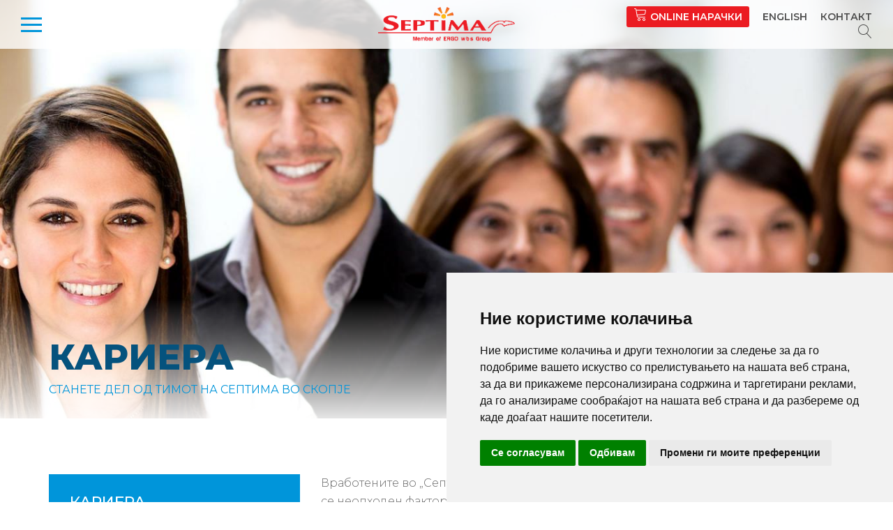

--- FILE ---
content_type: text/html; charset=UTF-8
request_url: https://www.septima.com.mk/kariera
body_size: 5377
content:
<!DOCTYPE html>
<html lang="mk">
    <head>
        <meta http-equiv="Content-Type" content="text/html; charset=utf-8" />
        <meta name="viewport" content="width=device-width, initial-scale=1">
        <title>Септима дооел Скопје</title>
        <meta name="keywords" content="Септима дооел Скопје, septima, veledrogerija, септима, веледрогерија, septima makedonija, septima skopje, septima.com.mk">
        <meta name="description" content="Септима дооел Скопје, septima, veledrogerija, септима, веледрогерија, septima makedonija, septima skopje, septima.com.mk">
        <link rel="shortcut icon" href="https://www.septima.com.mk/assets/images/favicon.ico"  type="image/x-icon"/>
        <!--seo-->
        <link rel="canonical" href="https://www.septima.com.mk/kariera">
        <meta name="author" content="NKM soft">
        <meta name="generator" content="Септима дооел Скопје"/>
        <meta property="fb:app_id" content=""/> 
        <meta property="og:site_name" content="Септима дооел Скопје" />   
        <meta property="og:type" content="website" />
        <meta property="og:title" content="Септима дооел Скопје" />
        <meta property="og:description" content="Септима дооел Скопје, septima, veledrogerija, септима, веледрогерија, septima makedonija, septima skopje, septima.com.mk" />
        <meta property="og:image" content="https://www.septima.com.mk/assets/images/site-image.jpg" />
        <meta property="og:image:width" content="600" />
        <meta property="og:image:height" content="300" />
        <meta property="og:url" content="https://www.septima.com.mk/kariera"/>
        <meta name="twitter:card" content="summary"/>
        <meta name="twitter:site" content="Септима дооел Скопје"/>
        <meta name="twitter:creator" content="Септима дооел Скопје">
        <meta name="twitter:image" content="https://www.septima.com.mk/assets/images/site-image.jpg"/>
        <meta name="twitter:title" content="Септима дооел Скопје"/>
        <meta name="twitter:description" content="Септима дооел Скопје, septima, veledrogerija, септима, веледрогерија, septima makedonija, septima skopje, septima.com.mk"/>       
        <!--css-->
        <link rel="stylesheet" type="text/css" href="https://www.septima.com.mk/assets/css/bootstrap.min.css">
        <link rel="stylesheet" type="text/css" href="https://use.fontawesome.com/releases/v5.0.6/css/all.css">
        <link rel="stylesheet" type="text/css" href="https://www.septima.com.mk/assets/plugins/linear-icons/style.css">
        <link rel="stylesheet" type="text/css" href="https://www.septima.com.mk/assets/css/loader.css">
        <link rel="stylesheet" type="text/css" href="https://www.septima.com.mk/assets/plugins/navigation-desktop/full.navigation.css?ffl=730">
        <link rel="stylesheet" type="text/css" href="https://www.septima.com.mk/assets/css/style.css?ffl=730">
        <link rel="stylesheet" type="text/css" href="https://www.septima.com.mk/assets/css/style-helper.css?ffl=730">
        <link rel="stylesheet" type="text/css" href="https://www.septima.com.mk/assets/css/jquery.fancybox.min.css">
        <link rel="stylesheet" type="text/css" href="https://www.septima.com.mk/assets/css/owl.carousel.min.css">
        <link rel="stylesheet" type="text/css" href="https://www.septima.com.mk/assets/css/owl.theme.default.min.css">
        <link rel="stylesheet" type="text/css" href="https://www.septima.com.mk/assets/plugins/sidebar/jquery.mCustomScrollbar.min.css">
        <link rel="stylesheet" type="text/css" href="https://www.septima.com.mk/assets/plugins/sidebar/jquery.mCustomScrollbar.config.css">
        <!--js-->
        <script src="https://www.septima.com.mk/assets/js/jquery-3.2.1.min.js"></script>
        <script src="https://www.septima.com.mk/assets/js/bootstrap.bundle.min.js"></script>
        <script src="https://www.septima.com.mk/assets/plugins/navigation-desktop/full.navigation.js"></script>
        <script src="https://www.septima.com.mk/assets/js/custom.js?ffl=730"></script>
        <script src="https://www.septima.com.mk/assets/js/jquery.validate.js"></script>
        <script src="https://www.septima.com.mk/assets/js/jquery.fancybox.min.js"></script>
        <script src="https://www.septima.com.mk/assets/js/owl.carousel.min.js"></script>
        <script src="https://www.septima.com.mk/assets/plugins/sidebar/jquery.mCustomScrollbar.concat.min.js"></script>
        <script src="https://www.septima.com.mk/assets/plugins/sidebar/jquery.mCustomScrollbar.config.js"></script>
    </head>
    <body>
    
        <!-- page loader --> 
        <div class="page-loader-wrapper">
            <div class="loader">
                <div class="preloader">
                    <div class="spinner-layer pl-blue">
                        <div class="circle-clipper left">
                            <div class="circle"></div>
                        </div>
                        <div class="circle-clipper right">
                            <div class="circle"></div>
                        </div>
                    </div>
                </div>
                <p>Ве молиме почекајте...</p>
            </div>
        </div>
        <!-- end page loader -->

        <!-- navigation mobile -->
        <nav id="sidebar">
            <div id="dismiss">
                <i class="fas fa-arrow-left"></i>
            </div>

            <div class="sidebar-header">
                <a href="https://www.septima.com.mk/" class="show-loader"><img src="https://www.septima.com.mk/assets/images/logo.png" class="logo" title="Септима дооел Скопје"></a>
            </div>

            <ul class="list-unstyled components">
                <li><a href="https://www.septima.com.mk/doma" class="show-loader">Дома</a></li><li>
                            <div class="bootstrap-sidebar-a-holder">
                                <a href="https://www.septima.com.mk/za-nas" class="bootstrap-sidebar-a-text show-loader">За нас</a>
                                <a href="#idza-nas" data-toggle="collapse" aria-expanded="false" class="dropdown-toggle bootstrap-sidebar-a-dropdown"><span class="bootstrap-sidebar-a-invisible">I</span></a>
                            </div>
                        <ul class="collapse list-unstyled" id="idza-nas"><li><a href="https://www.septima.com.mk/za-nas/detalno#misija-i-vizija" class="show-loader">Мисија и Визија</a></li><li><a href="https://www.septima.com.mk/za-nas/detalno#kompanijata-denes" class="show-loader">Компанијата денес</a></li><li><a href="https://www.septima.com.mk/za-nas/detalno#istorijat" class="show-loader">Историјат</a></li><li><a href="https://www.septima.com.mk/za-nas/detalno#opstestvena-odgovornost" class="show-loader">Општествена одговорност</a></li></ul></li><li>
                            <div class="bootstrap-sidebar-a-holder">
                                <a href="https://www.septima.com.mk/uslugi" class="bootstrap-sidebar-a-text show-loader">Услуги</a>
                                <a href="#iduslugi" data-toggle="collapse" aria-expanded="false" class="dropdown-toggle bootstrap-sidebar-a-dropdown"><span class="bootstrap-sidebar-a-invisible">I</span></a>
                            </div>
                        <ul class="collapse list-unstyled" id="iduslugi"><li class="background-dark-blue">
                                        <div class="bootstrap-sidebar-a-holder">
                                            <a href="https://www.septima.com.mk/uslugi/farmaservis" class="bootstrap-sidebar-a-text show-loader">Фармасервис</a><a href="#idfarmaservis" data-toggle="collapse" aria-expanded="false" class="dropdown-toggle bootstrap-sidebar-a-dropdown"><span class="bootstrap-sidebar-a-invisible">I</span></a>
                                        </div>
                                    <ul class="collapse list-unstyled" id="idfarmaservis"><li><a href="https://www.septima.com.mk/uslugi/farmaservis/detalno#registracija" class="show-loader">Регистрација</a></li><li><a href="https://www.septima.com.mk/uslugi/farmaservis/detalno#marketing" class="show-loader">Маркетинг</a></li><li><a href="https://www.septima.com.mk/uslugi/farmaservis/detalno#terenska-prodazba" class="show-loader">Теренска продажба</a></li><li><a href="https://www.septima.com.mk/uslugi/farmaservis/detalno#maloprodazba" class="show-loader">Малопродажба</a></li></ul></li><li class="background-dark-blue">
                                        <div class="bootstrap-sidebar-a-holder">
                                            <a href="https://www.septima.com.mk/uslugi/pred-prodazba-na-golemo" class="bootstrap-sidebar-a-text show-loader">Пред-продажба на големо</a><a href="#idpred-prodazba-na-golemo" data-toggle="collapse" aria-expanded="false" class="dropdown-toggle bootstrap-sidebar-a-dropdown"><span class="bootstrap-sidebar-a-invisible">I</span></a>
                                        </div>
                                    <ul class="collapse list-unstyled" id="idpred-prodazba-na-golemo"></ul></li><li class="background-dark-blue">
                                        <div class="bootstrap-sidebar-a-holder">
                                            <a href="https://www.septima.com.mk/uslugi/trgovija-na-golemo" class="bootstrap-sidebar-a-text show-loader">Трговија на големо</a><a href="#idtrgovija-na-golemo" data-toggle="collapse" aria-expanded="false" class="dropdown-toggle bootstrap-sidebar-a-dropdown"><span class="bootstrap-sidebar-a-invisible">I</span></a>
                                        </div>
                                    <ul class="collapse list-unstyled" id="idtrgovija-na-golemo"><li><a href="https://www.septima.com.mk/uslugi/trgovija-na-golemo/detalno#uvoz" class="show-loader">Увоз</a></li><li><a href="https://www.septima.com.mk/uslugi/trgovija-na-golemo/detalno#skladiranje" class="show-loader">Складирање</a></li><li><a href="https://www.septima.com.mk/uslugi/trgovija-na-golemo/detalno#distribucija" class="show-loader">Дистрибуција</a></li><li><a href="https://www.septima.com.mk/uslugi/trgovija-na-golemo/detalno#transport" class="show-loader">Транспорт</a></li></ul></li></ul></li><li><a href="https://www.septima.com.mk/sistemi-za-kvalitet" class="show-loader">Системи за квалитет</a></li><li>
                            <div class="bootstrap-sidebar-a-holder">
                                <a href="https://www.septima.com.mk/kariera" class="bootstrap-sidebar-a-text show-loader">Кариера</a>
                                <a href="#idkariera" data-toggle="collapse" aria-expanded="false" class="dropdown-toggle bootstrap-sidebar-a-dropdown"><span class="bootstrap-sidebar-a-invisible">I</span></a>
                            </div>
                        <ul class="collapse list-unstyled" id="idkariera"><li><a href="https://www.septima.com.mk/kariera/detalno#timot-na-septima" class="show-loader">Тимот на Септима</a></li><li><a href="https://www.septima.com.mk/kariera/detalno#liderstvo" class="show-loader">Лидерство</a></li><li><a href="https://www.septima.com.mk/kariera/detalno#aktuelni-oglasi" class="show-loader">Актуелни огласи</a></li><li><a href="https://www.septima.com.mk/kariera/detalno#forma-za-isprakanje-na-vaseto-cv" class="show-loader">ФОРМА ЗА ИСПРАЌАЊЕ НА ВАШЕТО CV</a></li></ul></li><li><a href="https://www.septima.com.mk/partneri" class="show-loader">Партнери</a></li><li>
                            <div class="bootstrap-sidebar-a-holder">
                                <a href="https://www.septima.com.mk/medija-centar" class="bootstrap-sidebar-a-text show-loader">Медија центар</a>
                                <a href="#idmedija-centar" data-toggle="collapse" aria-expanded="false" class="dropdown-toggle bootstrap-sidebar-a-dropdown"><span class="bootstrap-sidebar-a-invisible">I</span></a>
                            </div>
                        <ul class="collapse list-unstyled" id="idmedija-centar"><li><a href="https://www.septima.com.mk/medija-centar/aktuelnosti" class="show-loader">Актуелности</a></li><li><a href="https://www.septima.com.mk/medija-centar/kalendar-na-nastani" class="show-loader">Календар на настани</a></li><li><a href="https://www.septima.com.mk/medija-centar/foto-galerija" class="show-loader">Фото галерија</a></li><li><a href="https://www.septima.com.mk/medija-centar/video-galerija" class="show-loader">Видео галерија</a></li></ul></li><li><a href="https://www.septima.com.mk/kontakt" class="show-loader">Контакт</a></li>            </ul>
            <ul class="list-unstyled custom">
                <li>
                    <a href="https://www.septima.com.mk/online-naracki" class="login show-loader"><span class="lnr lnr-cart"></span> Online нарачки</a>
                </li>
            </ul>
        </nav>
        <div class="overlay"></div>
        <!-- end navigation mobile -->
        
        <!-- navigation desktop -->
        <div class="full-navigation">
            <div class="left-side">
                <div class="close-navigation">
                    <div class="menu-tab" onclick="f_menu_close();">
                        <div id="full-one"></div>
                        <div id="full-two"></div>
                        <div id="full-three"></div>
                    </div>
                </div>
                                <div class="navigation">
                    <div class="row">
                        <div class="col-md-3"><div class="title"><a href="https://www.septima.com.mk/za-nas" class="show-loader">За нас</a></div><div class="link"><a href="https://www.septima.com.mk/za-nas/detalno#misija-i-vizija" class="show-loader">Мисија и Визија</a></div><div class="link"><a href="https://www.septima.com.mk/za-nas/detalno#kompanijata-denes" class="show-loader">Компанијата денес</a></div><div class="link"><a href="https://www.septima.com.mk/za-nas/detalno#istorijat" class="show-loader">Историјат</a></div><div class="link"><a href="https://www.septima.com.mk/za-nas/detalno#opstestvena-odgovornost" class="show-loader">Општествена одговорност</a></div></div><div class="col-md-3"><div class="title"><a href="https://www.septima.com.mk/uslugi" class="show-loader">Услуги</a></div><div class="link"><a href="https://www.septima.com.mk/uslugi/farmaservis" class="show-loader">Фармасервис</a></div><div class="link-subpage"><a href="https://www.septima.com.mk/uslugi/farmaservis/detalno#registracija" class="show-loader">Регистрација</a></div><div class="link-subpage"><a href="https://www.septima.com.mk/uslugi/farmaservis/detalno#marketing" class="show-loader">Маркетинг</a></div><div class="link-subpage"><a href="https://www.septima.com.mk/uslugi/farmaservis/detalno#terenska-prodazba" class="show-loader">Теренска продажба</a></div><div class="link-subpage"><a href="https://www.septima.com.mk/uslugi/farmaservis/detalno#maloprodazba" class="show-loader">Малопродажба</a></div><div class="link"><a href="https://www.septima.com.mk/uslugi/pred-prodazba-na-golemo" class="show-loader">Пред-продажба на големо</a></div><div class="link"><a href="https://www.septima.com.mk/uslugi/trgovija-na-golemo" class="show-loader">Трговија на големо</a></div><div class="link-subpage"><a href="https://www.septima.com.mk/uslugi/trgovija-na-golemo/detalno#uvoz" class="show-loader">Увоз</a></div><div class="link-subpage"><a href="https://www.septima.com.mk/uslugi/trgovija-na-golemo/detalno#skladiranje" class="show-loader">Складирање</a></div><div class="link-subpage"><a href="https://www.septima.com.mk/uslugi/trgovija-na-golemo/detalno#distribucija" class="show-loader">Дистрибуција</a></div><div class="link-subpage"><a href="https://www.septima.com.mk/uslugi/trgovija-na-golemo/detalno#transport" class="show-loader">Транспорт</a></div></div><div class="col-md-3"><div class="title"><a href="https://www.septima.com.mk/kariera" class="show-loader">Кариера</a></div><div class="link"><a href="https://www.septima.com.mk/kariera/detalno#timot-na-septima" class="show-loader">Тимот на Септима</a></div><div class="link"><a href="https://www.septima.com.mk/kariera/detalno#liderstvo" class="show-loader">Лидерство</a></div><div class="link"><a href="https://www.septima.com.mk/kariera/detalno#aktuelni-oglasi" class="show-loader">Актуелни огласи</a></div><div class="link"><a href="https://www.septima.com.mk/kariera/detalno#forma-za-isprakanje-na-vaseto-cv" class="show-loader">ФОРМА ЗА ИСПРАЌАЊЕ НА ВАШЕТО CV</a></div></div>                    </div>
                </div>
            </div>
            <div class="right-side">
                <div class="navigation">
                    <div class="link"><a href="https://www.septima.com.mk/doma" class="show-loader">Дома</a></div><div class="link"><a href="https://www.septima.com.mk/sistemi-za-kvalitet" class="show-loader">Системи за квалитет</a></div><div class="link"><a href="https://www.septima.com.mk/partneri" class="show-loader">Партнери</a></div><div class="link"><a href="https://www.septima.com.mk/medija-centar" class="show-loader">Медија центар</a></div><div class="link"><a href="https://www.septima.com.mk/kontakt" class="show-loader">Контакт</a></div>                    <div class="divider-15"></div>
                                    </div>
            </div>
            <div class="bottom">
                <div class="right">
                    <div class="social">
                        <!--
                        <a href="https://www.linkedin.com" target="_blank"><div class="footer-social"><i class="fab fa-linkedin"></i></div></a>
                        <a href="https://www.youtube.com" target="_blank"><div class="footer-social"><i class="fab fa-youtube"></i></div></a>
                        -->
                    </div>
                </div>
                <div class="left">
                    <div class="wrapper">
                        <a href="https://www.septima.com.mk/" class="show-loader"><img src="https://www.septima.com.mk/assets/images/logo.png" alt="Септима дооел Скопје" title="Септима дооел Скопје"></a>
                        <!--<p>ERGO WBS d.o.o.</p>-->
                    </div>
                </div>
            </div>
        </div>
        <!-- end navigation desktop -->
        
        <!-- header -->
        <div class="header fixed-top" id="header">
            <div class="header-inner">
                <div class="row">
                    <div class="col-2 col-sm-4 my-auto">
                        <!-- mobile navigation btn -->
                        <div id="sidebarCollapse" class="menu-tab header-menu-mobile">
                            <div id="mone"></div>
                            <div id="mtwo"></div>
                            <div id="mthree"></div>
                        </div>
                        <!-- end mobile navigation btn -->
                        
                        <!-- desktop navigation btn -->
                        <div class="menu-tab header-menu-desktop" onclick="f_menu_open();return false;">
                            <div id="one"></div>
                            <div id="two"></div>
                            <div id="three"></div>
                        </div>
                        <!-- end desktop navigation btn -->
                    </div>
                    <div class="col-5 col-sm-4 align-center">
                        <a href="https://www.septima.com.mk/" class="show-loader"><img src="https://www.septima.com.mk/assets/images/logo.png" class="logo" title="Септима дооел Скопје"></a>
                    </div>
                    <div class="col-5 col-sm-4 align-right my-auto">
                        <div class="header-link header-link-sm-hide"><a href="https://www.septima.com.mk/online-naracki" class="color show-loader"><span class="lnr lnr-cart"></span> Online нарачки</a></div>
                        <div class="header-link show-loader"><a href="https://www.septima.com.mk/english">English</a></div>
                                                <script>
                            function change_language(language)
                            {
                                current_language = 'serbian';
                                if(language != current_language)
                                {
                                    $('.page-loader-wrapper').fadeIn();
                                    
                                    var form_data = {language: language};
                                    $.ajax({
                                        url: 'https://www.septima.com.mk/home/language',
                                        type: 'POST',
                                        data: form_data,
                                        success: function(result)
                                        {
                                            //alert(result);
                                            var data = JSON.parse(result);
                                            if(data['status'] == 'YES')
                                            {
                                                $('.page-loader-wrapper').fadeIn();
                                                document.location.href="https://www.septima.com.mk/";
                                            }
                                            else
                                            {
                                                $('.page-loader-wrapper').fadeIn();
                                                document.location.href="https://www.septima.com.mk/";
                                            }
                                        },
                                        error: function()
                                        {
                                            $('.page-loader-wrapper').fadeIn();
                                            document.location.href="https://www.septima.com.mk/";
                                        }
                                    });
                                }

                                return false;
                            }
                        </script>
                        <div class="header-link header-link-sm-hide"><a href="https://www.septima.com.mk/kontakt" class="show-loader">Контакт</a></div>
                        <div class="header-link" id="header-search-btn"><a href="#" onclick="f_search_open();return false;"><span class="lnr lnr-magnifier"></span></a></div>  
                    </div>
                </div>
            </div>
            <div class="search-box" id="header-search-box">
                <form id="search">
                    <input type="text" name="search" id="header-search-field" value="" class="search-field" placeholder="Пребарување" autocomplete="off">
                </form>
                <script>
                    $('#header-search-field').keypress(function(event) {
                        if (event.keyCode == 13 || event.which == 13) {
                            
                            var term = $('#header-search-field').val();
                            if (!term == '') {
                                $('.page-loader-wrapper').fadeIn();

                                var form_data = {term: term};
                                $.ajax({
                                    url: 'https://www.septima.com.mk/search/set',
                                    type: 'POST',
                                    data: form_data,
                                    success: function(result)
                                    {
                                        var data = JSON.parse(result);
                                        if(data['status'] == 'YES')
                                        {
                                            $('.page-loader-wrapper').fadeIn();
                                            location.href="https://www.septima.com.mk/prebaruvanje";
                                        }
                                        else
                                        {
                                            $('.page-loader-wrapper').fadeOut();
                                            alert('Дојде до грешка при пребарување на сајтот. Ве молиме обидете се повторно.'); 
                                        }
                                    },
                                    error: function()
                                    {
                                        $('.page-loader-wrapper').fadeOut();
                                        alert('Дојде до грешка при пребарување на сајтот. Ве молиме обидете се повторно.');
                                    }
                                });
                            } 
                            
                            return false;
                        }
                    });
                </script>
            </div>
        </div>
        <!-- end header -->
                
        <!-- page image -->
        <div class="page-image" id="page-image" style="background-image: url(https://www.septima.com.mk/uploads/20210323-180834-529906-karijera.jpg);">
            <div class="page-image-content">
                <div class="page-image-content-inner">
                    <div class="title">Кариера</div>
                    <div class="text">Станете дел од тимот на Септима во Скопје</div>
                </div>
            </div>
        </div>
        <!-- end page image -->

        <!-- content -->     
        <div class="content">
            <div class="content-inner">
                <div class="row">
                    <div class="col-lg-4 hide-md">
                        <div class="menu-float">
                            <div class="menu-float-label">Кариера</div>
                            <div class="menu-list">
                                <div class="item"><a href="https://www.septima.com.mk/kariera/detalno#timot-na-septima" class="show-loader">Тимот на Септима</a></div><div class="item"><a href="https://www.septima.com.mk/kariera/detalno#liderstvo" class="show-loader">Лидерство</a></div><div class="item"><a href="https://www.septima.com.mk/kariera/detalno#aktuelni-oglasi" class="show-loader">Актуелни огласи</a></div><div class="item"><a href="https://www.septima.com.mk/kariera/detalno#forma-za-isprakanje-na-vaseto-cv" class="show-loader">ФОРМА ЗА ИСПРАЌАЊЕ НА ВАШЕТО CV</a></div> 
                            </div>
                        </div>
                    </div>
                    <div class="col-md-12 col-lg-8">
                        <div class="page-text">
                        Вработените во &bdquo;Септима&ldquo; се мотивирани и насочени кон постигнување на целите и се неопходен фактор за успех на компанијата. Инвестирањето во областа на личниот развој на вработените придонесува за негување на лојалноста и нивната мотивација. Работата во нашата компанија бара посветеност, сигурност, точност, стручност, но претставува и шанса за оние кои с&egrave; уште немаат работно искуство, давајќи со тоа можност за заеднички развој и напредок.                        </div>
                    </div>
                </div>
            </div>
        </div> 
        <!-- end content -->
                <!-- footer -->
        <div class="footer">
            <div class="footer-inner">
                <div class="row">
                    <div class="col-sm-6 col-lg-4">
                        <div><a href="https://www.septima.com.mk/" class="show-loader"><img src="https://www.septima.com.mk/assets/images/logo.png" class="logo img-fluid" alt="Logo" title=""></a></div>
                        <div class="divider-15"></div>
                        <div class="text">
                            <b>Адреса:</b> Булевар 3-та Македонска бригада бр.92<br/>
                            1000 Скопје, Р.С.Македонија <br/>
                            <b>Телефон:</b> +389(0)2 3060-175<br/>
                            <b>Email:</b> office@septima.com.mk                            <!--
                            <div class="divider-15"></div>
                            <a href="https://www.linkedin.com" target="_blank"><div class="footer-social"><i class="fab fa-linkedin"></i></div></a>
                            <a href="https://www.youtube.com" target="_blank"><div class="footer-social"><i class="fab fa-youtube"></i></div></a>
                            -->
                        </div>                        
                        <div class="divider"></div>
                    </div>
                    <div class="col-sm-6 col-lg-4">
                        <div class="divider hide-sm"></div>
                        <div class="title uppercase">Регионална присутност</div>
                        <div class="footer-navigation"><i class="fas fa-chevron-right"></i> <a href="https://www.farmalogist.rs" class="link-footer-navigation" target="_blank"> Farmalogist doo, Srbija</a></div><div class="footer-navigation"><i class="fas fa-chevron-right"></i> <a href="https://www.farmalogistallbix.ba" class="link-footer-navigation" target="_blank"> Farmalogist AllBix doo, Bosna i Hercegovina</a></div><div class="footer-navigation"><i class="fas fa-chevron-right"></i> <a href="https://www.pontera.me" class="link-footer-navigation" target="_blank"> Pontera doo, Crna Gora</a></div><div class="footer-navigation"><i class="fas fa-chevron-right"></i> <a href="https://www.septima.com.mk" class="link-footer-navigation" target="_blank"> Septima doel, Makedonija</a></div>                 
                        <div class="divider"></div>
                    </div>
                    <div class="col-sm-12 col-lg-4">
                        <div class="divider hide-sm"></div>
                        <div class="title uppercase">Корисни линкови</div>
                        <div class="row">
                            <div class="col-md-12">
                                <div class="footer-navigation"><i class="fas fa-chevron-right"></i> <a href="https://www.malmed.gov.mk" class="link-footer-navigation" target="_blank"> www.malmed.gov.mk</a></div><div class="footer-navigation"><i class="fas fa-chevron-right"></i> <a href="https://www.fzo.org.mk" class="link-footer-navigation" target="_blank"> www.fzo.org.mk</a></div><div class="footer-navigation"><i class="fas fa-chevron-right"></i> <a href="https://www.zdravstvo.gov.mk" class="link-footer-navigation" target="_blank"> www.zdravstvo.gov.mk</a></div>                                <div class="divider hide-sm"></div>  
                            </div>
                            <div class="col-md-12">
                                                                <div class="divider"></div>  
                            </div>
                        </div>                      
                    </div>
                </div>
                <div class="footer-copyright">
                    <div class="row">
                        <div class="col-md-8 align-left-sm-center">
                            Copyright © 2026 <b>СЕПТИМА ДООЕЛ СКОПЈЕ</b>. Сите права се задржани | <a href="https://www.septima.com.mk/uslovi-za-koristenje" class="link-footer-copyright show-loader">Услови за користење</a>                    
                        </div>
                        <div class="col-md-4 text-copyright align-right-sm-center">
                            Дизајн и програмирање <a href="https://www.nkmsoft.rs" target="_blank" class="link-footer-copyright">NKM soft</a>                
                        </div>
                    </div>  
                </div>  
            </div>
        </div>
        <!-- end footer -->
        
        <!-- cookie -->
         
        <!-- scroll top -->
        <a href="#" class="scroll-top"><i class="fas fa-chevron-up"></i></a>
        <!-- end scroll top -->

        <!-- Cookie Consent by https://www.FreePrivacyPolicy.com -->
        <script src="//www.freeprivacypolicy.com/public/cookie-consent/4.0.0/cookie-consent.js"></script>
        <script>
        document.addEventListener('DOMContentLoaded', function () {
        cookieconsent.run({"notice_banner_type":"simple","consent_type":"express","palette":"light","language":"mk","page_load_consent_levels":["strictly-necessary"],"notice_banner_reject_button_hide":false,"preferences_center_close_button_hide":false,"page_refresh_confirmation_buttons":false,"website_name":"СЕПТИМА ДООЕЛ СКОПЈЕ","website_privacy_policy_url":"https://www.septima.com.mk/uslovi-za-koristenje"});
        });
        </script>

        <noscript>Cookie Consent by <a href="https://www.freeprivacypolicy.com/" rel="nofollow noopener">Free Privacy Policy Generator website</a></noscript>
        <!-- End Cookie Consent -->

    </body>
</html>

--- FILE ---
content_type: text/css
request_url: https://www.septima.com.mk/assets/plugins/navigation-desktop/full.navigation.css?ffl=730
body_size: 786
content:
/* css full navigation */
.full-navigation {
    position: fixed;
    top: 0;
    left: 0;
    right: 0;
    bottom: 0;
    z-index: 999999;
    visibility: hidden;
    transition: visibility .5s;
    -webkit-transform: translateZ(0);
    transform: translateZ(0);
    -webkit-backface-visibility: hidden;
    backface-visibility: hidden;
}
.full-navigation.active {
    visibility: visible;
}

.full-navigation .close-navigation {
    position: absolute; 
    top: 20px; 
    left: 30px; 
    color: #333; 
    z-index: 999999999;
}

.full-navigation .close-navigation .menu-tab {
    z-index: 999999999;
    left: 0px;
    cursor: pointer;
    -webkit-transition: all .6s ease-in-out;
    transition: all .6s ease-in-out;
    max-width: 30px;
}
.full-navigation .close-navigation .menu-tab div {
    width: 30px;
    height: 3px;
    background-color: #0095DA;
    display: block;
    margin: 6px 0px;
    -webkit-transition: all .6s ease-in-out;
    transition: all .6s ease-in-out;
}

.full-navigation .close-navigation .menu-tab #full-one {
    -webkit-transform: translateY(9px) rotate(-135deg) !important; 
    transform: translateY(9px) rotate(-135deg); 
}

.full-navigation .close-navigation .menu-tab #full-two {
    opacity: 0;
    -webkit-transition: .4s ease;
    transition: .4s ease;
}
.full-navigation .close-navigation .menu-tab #full-three {
    -webkit-transform: translateY(-9px) rotate(-45deg);
          transform: translateY(-9px) rotate(-45deg);
    -webkit-transition: all .6s ease-in-out;
    transition: all .6s ease-in-out;
    background-color: #0095DA;
}

.full-navigation.active .bottom .left, .full-navigation.active .bottom .right, .full-navigation.active .left-side, .full-navigation.active .right-side {
    -webkit-transform: translateX(0);
    transform: translateX(0);
    opacity: 1;
}
.full-navigation .left-side {
    width: 75%;
    position: absolute;
    top: 0;
    left: 0;
    bottom: 0;
    text-align: center;
    -webkit-transform: translateX(-100%);
    transform: translateX(-100%);
    transition: -webkit-transform .5s, opacity .5s;
    transition: transform .5s, opacity .5s;
    opacity: 1;
    background-color: #fff;
    -webkit-backface-visibility: hidden;
    backface-visibility: hidden;
}
.full-navigation .left-side:before {
    display: inline-block;
    content: "";
    vertical-align: middle;
    height: 100%;
}

.full-navigation .left-side .navigation {
    width: 100%;
    max-width: calc(100% - 20px);
    display: inline-block;
    vertical-align: middle;
    text-align: left;
    padding: 0 30px !important;
}

.full-navigation .left-side .navigation .title {
    margin: 0 0 15px 0;
    padding-bottom: 15px;
    border-bottom: 1px solid #ecebeb;
}

.full-navigation .left-side .navigation .title a {
    color: #0095DA;
    font-size: 16px;
    line-height: 20px;
    font-weight: 600;
    text-transform: uppercase;
}

.full-navigation .left-side .navigation .title a:hover {
    color: #0095DA;
}

.full-navigation .left-side .navigation .link{
    padding-bottom: 5px;
}

.full-navigation .left-side .navigation .link a {
    font-size: 15px;
    color: #333;
    padding-bottom: 15px;
    font-weight: 500;
}

.full-navigation .left-side .navigation .link-image{
    width: 100px !important;
}

.full-navigation .left-side .navigation .link a:hover {
    color: #0095DA;
}

.full-navigation .left-side .navigation .link-subpage{
    padding-bottom: 5px;
    padding-left: 15px;
}

.full-navigation .left-side .navigation .link-subpage a {
    font-size: 14px;
    color: #AAAAAA;
    padding-bottom: 15px;
    font-weight: 500;
}

.full-navigation .left-side .navigation .link-subpage a:hover {
    color: #0095DA;
}

.full-navigation .right-side {
    width: 25%;
    position: absolute;
    top: 0;
    right: 0;
    bottom: 0;
    background-color: #0095DA;
    color: #fff;
    -webkit-transform: translateX(100%);
    transform: translateX(100%);
    transition: -webkit-transform .5s, opacity .5s;
    transition: transform .5s, opacity .5s;
    opacity: 0;
    -webkit-backface-visibility: hidden;
    backface-visibility: hidden;
    padding-left: 5%
}
.full-navigation .right-side:before {
    content: "";
    display: inline-block;
    vertical-align: middle;
    height: 100%
}

.full-navigation .right-side .navigation {
    width: 100%;
    max-width: calc(100% - 20px);
    display: inline-block;
    vertical-align: middle;
    text-align: left;
}

.full-navigation .right-side .navigation .link{
    padding-top: 8px;
}

.full-navigation .right-side .navigation .link a {
    font-size: 18px;
    color: #fff;
    font-weight: 500;
    display: inline-block;
    overflow: hidden; 
    text-transform: uppercase;
}

.full-navigation .right-side .navigation .link a:hover {
    color: #fff;
}

.full-navigation .right-side .navigation .link a:after {
    content: "";
    display: block;
    margin-top: 3px;
    height: 2px;
    background-color: #fff;
    -webkit-transform: translateX(101%);
    transform: translateX(101%);
    -webkit-backface-visibility: hidden;
    backface-visibility: hidden;
    transition: -webkit-transform .2s;
    transition: transform .2s;
}
.full-navigation .right-side .navigation .link a:hover:after {
    -webkit-transform: translateX(0);
    transform: translateX(0);
}

/* link subpage */
.full-navigation .right-side .navigation .link-subpage{
    padding-bottom: 0px;
    padding-left: 15px;
}

.full-navigation .right-side .navigation .link-subpage a {
    font-size: 14px;
    color: #fff;
    font-weight: 500;
    display: inline-block;
    overflow: hidden; 
}

.full-navigation .right-side .navigation .link-subpage a:hover {
    color: #fff;
}

.full-navigation .right-side .navigation .link-subpage a:after {
    content: "";
    display: block;
    margin-top: 1px;
    height: 1px;
    background-color: #fff;
    -webkit-transform: translateX(101%);
    transform: translateX(101%);
    -webkit-backface-visibility: hidden;
    backface-visibility: hidden;
    transition: -webkit-transform .2s;
    transition: transform .2s;
}
.full-navigation .right-side .navigation .link-subpage a:hover:after {
    -webkit-transform: translateX(0);
    transform: translateX(0);
}


/* outer link */
.full-navigation .right-side .navigation .link-outer{
    padding-bottom: 1px;
}

.full-navigation .right-side .navigation .link-outer a {
    font-size: 12px;
    line-height: 12px;
    color: #fff;
    font-weight: 500;
    display: inline-block;
    overflow: hidden; 
}

.full-navigation .right-side .navigation .link-outer a:hover {
    color: #fff;
}

.full-navigation .right-side .navigation .link-outer a:after {
    content: "";
    display: block;
    margin-top: 2px;
    height: 1px;
    background-color: #fff;
    -webkit-transform: translateX(101%);
    transform: translateX(101%);
    -webkit-backface-visibility: hidden;
    backface-visibility: hidden;
    transition: -webkit-transform .2s;
    transition: transform .2s;
}
.full-navigation .right-side .navigation .link-outer a:hover:after {
    -webkit-transform: translateX(0);
    transform: translateX(0);
}







.full-navigation .bottom {
    width: 100%;
    position: absolute;
    bottom: 100px;
}

.full-navigation .bottom .right {
    position: absolute;
    right: 0;
    text-align: left;
    width: 25%;
    padding-left: 5%;
    transition: -webkit-transform .5s;
    transition: transform .5s;
    -webkit-transform: translateX(100%);
    transform: translateX(100%);
}

.full-navigation .bottom .left {
    position: absolute;
    width: 70%;
    transition: -webkit-transform .5s;
    transition: transform .5s;
    -webkit-transform: translateX(-100%);
    transform: translateX(-100%);
    text-align: center;
}

.full-navigation .bottom .left .wrapper {
    max-width: calc(100% - 20px);
    width: 100%;
    text-align: left;
    position: absolute;
    left: 50%;
    -webkit-transform: translateX(-50%);
    transform: translateX(-50%);
    padding: 0 30px;
    color: #bbb;
    font-size: 12px;
    font-weight: 600;
}

.full-navigation .bottom .left img {
    max-height: 50px;
}

.full-navigation .bottom .left a, .full-navigation .bottom .left p {
    display: inline-block;
    vertical-align: bottom;
    margin-bottom: 0; 
}

.full-navigation .bottom .left p {
    font-size: 14px;
    line-height: 14px;
    padding-left: 50px;
}

/** max 1280 *******************************************************************/
@media screen and (max-width: 1300px){
    .full-navigation .left-side .navigation {
        padding: 0 20px !important;
    }
    
    .full-navigation .left-side .navigation .title {
        margin: 0 0 10px 0;
        padding-bottom: 10px;
    }

    .full-navigation .left-side .navigation .link {
        padding-bottom: 3px;
    }
    
    .full-navigation .left-side .navigation .link-subpage {
        padding-bottom: 0px;
    }
}

/** max 1180 *******************************************************************/
@media screen and (max-width: 1180px){
    .full-navigation{
        display: none;
    }
}

--- FILE ---
content_type: text/css
request_url: https://www.septima.com.mk/assets/css/style.css?ffl=730
body_size: 6097
content:
/* CSS Document */

@import url('https://fonts.googleapis.com/css2?family=Montserrat:wght@300;400;500;600;700;800&display=swap');
/*@import url('https://fonts.googleapis.com/css?family=Roboto:300,400,500,700,900&subset=latin-ext');
@import url('https://fonts.googleapis.com/css2?family=Poppins:wght@100;200;300;400;500;600;700;800;900&display=swap'); */


html {
    /*scroll-behavior: smooth;*/
}
            
body {
	padding: 0px;
	margin: 0px;
    font-family: 'Montserrat', sans-serif;
	color: #888888;
	font-size: 16px;
	line-height: 22px;
	background-color: #FFFFFF;
}

/** header ********************************************************************/

.header {
    padding: 10px 30px;
    background-color: rgb(255,255,255, 0.8);
    height:70px;
    -webkit-transition: all 0.4s;
    -moz-transition: all 0.4s;
    transition: all 0.4s;
}

.header-sticky {
    background: #ffffff;
    box-shadow: 0 2px 60px rgba(0, 0, 0, .25);
}

.header .logo{
    max-height: 50px;
}

.header-menu-desktop{
    display: block;
}

.header-menu-mobile{
    display: none;
}

.header .menu-tab {
    z-index: 999999999;
    left: 0px;
    cursor: pointer;
    -webkit-transition: all .6s ease-in-out;
    transition: all .6s ease-in-out;
    max-width: 30px;
}
.header .menu-tab div {
    width: 30px;
    height: 3px;
    background-color: #0095DA;
    display: block;
    margin: 6px 0px;
    -webkit-transition: all .6s ease-in-out;
    transition: all .6s ease-in-out;
}

.header-link {
    display: inline-block;
}

.header-link a{
    font-size: 14px !important;
    font-weight: 600!important;
    color: #4D4D4D !important;
    -webkit-transition: all 0.4s;
    -moz-transition: all 0.4s;
    transition: all 0.4s;
    text-transform: uppercase;
    padding-left: 15px;
}

.header-link a:hover{
    color: #0095DA !important;
}

.header-link span{
    font-size: 20px;
    align-items: start; 
}

.header-link a.color{
    font-size: 14px !important;
    font-weight: 600!important;
    color: #fff !important;
    -webkit-transition: all 0.4s;
    -moz-transition: all 0.4s;
    transition: all 0.4s;
    text-transform: uppercase;
    padding: 6px 10px;
    background-color: #EB1C22;
    border-radius: 3px;
    
}

.header-link a.color:hover{
    color: #fff !important;
    background-color: #D21318;
}  

.header .search-box {
    position: absolute;
    height: 100%;
    padding: 0;
    bottom: -100%;
    width: 100%;
    opacity: 0;
    transition: all 0.3s;
    box-shadow: 2px 0 10px rgba(0, 0, 0, .25);
    left: 0;
    background-color: #fff;
    padding: 20px 30px;
    display: none;
    z-index: 9999;
}

.header .search-box-active {
    position: absolute;
    height: 100%;
    padding: 0;
    bottom: -100%;
    width: 100%;
    opacity: 1;
    transition: all 0.3s;
    box-shadow: 2px 0 10px rgba(0, 0, 0, .25);
    left: 0;
    background-color: #fff;
    padding: 20px 30px; 
    display: block;
}

.header .search-field {
    color: #888888;
    font-size: 16px;
    line-height: 22px;
    border: none;
    width: 100%;
}

.header .search-field:focus{
    outline: none;
}

.header-link-sm-hide{
    display: inline-block;
}

.full-navigation .left-side .navigation .link-image{
    /*width: 200px !important;*/
    max-height: 35px;
    padding-bottom: 10px;
}

/** content *******************************************************************/

.content {
    padding: 0 15px;
    background-color: #FFFFFF;
}

.content-inner {
    max-width: 1170px;
    margin: 0 auto;
    padding: 80px 15px;
}

.page-title {
    color: #05527D;
    font-size: 36px;
    line-height: 46px;
    font-weight: 600;
    text-transform: uppercase;
}

.page-title-divider {
    background-color: #0095DA;
    height: 1px;
    width: 80px;
    margin: 15px 0 30px 0;
}

.page-text {
    color: #666666;
    font-size: 16px;
    line-height: 26px;
    font-weight: 300;
}

.page-text ol{
    padding-left: 15px;
}

.page-text strong{
    font-weight: 600;
}

.subpage-navigation a{
    color: #00527D !important;
    font-size: 20px !important;
    line-height: 24px !important;
    font-weight: 600 !important;
}

.subpage-navigation-image{
    margin: 0 auto;
    max-width: 300px;
}

.page-image {
    height: 600px;
    background-color: #fff;
    background-repeat: no-repeat !important;
    background-position: center center;
    background-size: cover;
    position: relative; 
}

.page-image-content {
    position: absolute;
    bottom: 0;
    width: 100%; 
    background-image: linear-gradient(transparent,rgba(255,255,255,0.9));
}

.page-image-content-inner {
    width: 100%;
    margin: 0 auto;
    max-width: 1170px;
    padding: 60px 15px 30px 15px;
}

.page-image-content .title {
    display: inline-block;
    font-size: 50px;
    line-height: 50px;
    font-weight: 900;
    color: #05527D;
    margin: 0 auto;
    margin-bottom: 10px;
    max-width: 720px;
    text-transform: uppercase;
} 

.page-image-content .text {
    color: #0095DA;
    text-transform: uppercase;
    font-size: 16px;
    line-height: 22px;
}

.page-image-float-left {
    max-width: 400px;
    float: left;
    padding: 0 30px 10px 0;
}

.page-image-float-right {
    max-width: 400px;
    float: right;
    padding: 0 0 10px 30px;
}

.subpage-image .image-box{
    overflow: hidden;
    position: relative; 
    margin: 0 auto; 
    margin-bottom: 30px;  
    
}

.subpage-image .image-box .image{
    -webkit-transform: scale(1);
    transform: scale(1);
    -webkit-transition: -webkit-transform 1500ms, opacity 700ms;
    transition: transform 1500ms, opacity 700ms;
    cursor: pointer;
    background-repeat: no-repeat !important;
    background-position: center center;
    background-size: cover;
    padding-top: 52%;
    cursor: default;
}
.subpage-image .image-box .image:hover{
    -webkit-transform: scale(1.1);
    transform: scale(1.1);
    overflow: hidden; 
}

.btn-default {
    background-color: #0095DA;
    color: #fff;
    font-size: 14px;
    font-weight: 500; 
    text-transform: uppercase; 
    padding: 8px 25px;
    display: inline-block;
    -webkit-transition: all 0.4s;
    -moz-transition: all 0.4s;
    transition: all 0.4s;
    cursor: pointer;
    border-radius: 25px;
}

.btn-default:hover {
    background-color: #00699B;
}

.btn-default:active {
    background-color: #00699B;
}

/** slider main  **/
.slider-main {
    height: 100% !important;
    overflow: hidden;
    /*box-shadow: 0 2px 10px rgba(0, 0, 0, 0.6);*/
    background-color: #fff;
}

.slider-main .item {
    height: 600px;
    background-color: #fff;
    color: #fff;
    background-repeat: no-repeat;
    background-size: cover;
    background-position: center;
}

.slider-main .item .text-box {
    margin: 0 auto; 
    max-width: 1170px; 
    padding: 0 15px;
    position: absolute;
    left:0; 
    right: 0; 
    bottom: 15%;
    text-align: left;
}

.slider-main .item .text-box .title {
    display: inline-block;
    font-size: 72px;
    line-height: 72px;
    font-weight: 900;
    color: #05527D;
    margin: 0 auto;
    margin-bottom: 15px;
    max-width: 780px;
}

.slider-main .item .text-box .subtitle {
    display: inline-block;
    font-size: 24px;
    line-height: 28px;
    font-weight: 300;
    color: #0095DA;
    text-transform: uppercase;
    margin-bottom: 30px;
    max-width: 585px;
}

.slider-main .item .text-box .description {
    display: inline-block;
    font-size: 18px;
    line-height: 22px;
    font-weight: 400;
    color: #05527D;
    margin-bottom: 30px;
    max-width: 585px;
}

.slider-main-box{
    position: relative;
}

.slider-main-box:hover .arrow-left, .slider-main-box:hover .arrow-right{
    visibility: visible;
    opacity: 1;
}

.slider-main-box .arrow-left{
    position: absolute;
    top: 265px;
    left: 30px;
    z-index: 2;
    visibility: hidden;
    opacity: 0;
    -webkit-transition: all 0.4s;
    -moz-transition: all 0.4s;
    transition: all 0.4s;  
}
.slider-main-box .arrow-left img{
    max-height: 70px;
    cursor: pointer;
}

.slider-main-box .arrow-right{
    position: absolute;
    top: 265px;
    right: 30px;
    z-index: 2;
    visibility: hidden;
    opacity: 0;
    -webkit-transition: all 0.4s;
    -moz-transition: all 0.4s;
    transition: all 0.4s; 
}
.slider-main-box .arrow-right img{
    max-height: 70px;
    cursor: pointer;
}

.slider-main-box .btn {
    background-color: #0095DA;
    color: #fff;
    font-size: 14px;
    font-weight: 500; 
    text-transform: uppercase; 
    padding: 8px 25px;
    display: inline-block;
    -webkit-transition: all 0.4s;
    -moz-transition: all 0.4s;
    transition: all 0.4s;
    cursor: pointer;
    border-radius: 25px;
}

.slider-main-box .btn:hover {
    background-color: #00699B;
}

.slider-main-box .btn:active {
    background-color: #00699B;
}
/** end slider main **/


.service-home{
    text-align: center;
    padding-bottom: 50px;
}

.service-home .title{
    color: #00527D;
    font-size: 26px;
    line-height: 28px;
    font-weight: 600;
}

.service-home .image-box{
    overflow: hidden;
    position: relative; 
    border-radius: 50%;
    width: 250px;
    height: 250px;
    margin: 0 auto;   
}

.service-home .image-box .image{
    -webkit-transform: scale(1);
    transform: scale(1);
    -webkit-transition: -webkit-transform 1500ms, opacity 700ms;
    transition: transform 1500ms, opacity 700ms;
    cursor: pointer;
    background-repeat: no-repeat !important;
    background-position: center center;
    background-size: cover;
    padding-top: 100%;
}
.service-home .image-box .image:hover{
    -webkit-transform: scale(1.1);
    transform: scale(1.1);
    overflow: hidden; 
}

.service-home .more {
    position: absolute;
    bottom: 20px;
    width: 100%;
    padding: 0 25px;
    left: 0;
}
/* end services home */

/* content image home */
.content-image {
    background-color: #1D5A8F;
    background-position: center top;
    background-repeat: no-repeat;
    -webkit-background-size: cover;
    -moz-background-size: cover;
    -o-background-size: cover;
    background-size: cover;
    min-height: 300px;
    padding: 15px;
}

.content-image-inner {
    padding: 50px 0;
    max-width: 1170px;
    margin: 0 auto;
}

.content-image .title {
    color: #FFFFFF;
    font-size: 24px;
    line-height: 26px;
    font-weight: 700;
}

.content-image .text {
    color: rgb(255,255,255,0.6);
    font-size: 14px;
    line-height: 20px;
    font-weight: 300;
    padding: 15px 0;
}
/* content image home */


/* content news home */
.content-news-home{
    background-color: #E8EAEA;
}

.content-news-home-inner{
    padding: 80px 15px;
    max-width: auto;
}

.content-news-home .section-title{
    color: #333333;
    font-size: 30px;
    line-height: 34px;
    font-weight: 700;
    text-align: center; 
    padding: 20px 0 0 0;  
    background-color: transparent; 
}

.content-news-home  .section-view-all{
    text-align: center;
    padding-top: 15px;    
}

.content-news-home .section-view-all a{
    color: #0095DA; 
    font-size: 14px; 
    font-family: 'Montserrat', sans-serif; 
    font-weight: 600; 
}

.content-news-home .section-view-all a:hover{
    text-decoration: underline;  
}

.content-news-home .custom-margin{
    margin-bottom: 0;
}

.content-news-home .news-box{
    border: 0px solid #dddddd;
    padding: 20px;
    height: 100%;
    padding-bottom: 80px;
    position: relative;
    box-shadow: 0 14px 35px rgba(49, 49, 49, 0.1);
    -webkit-transition: all 0.4s;
    -moz-transition: all 0.4s;
    transition: all 0.4s;
}

.content-news-home .news-box:hover{
    box-shadow: 0 14px 35px rgba(49, 49, 49, 0.3);
}

.content-news-home .news-box .title a{
    color: #333333;
    font-size: 16px;
    line-height: 20px;
    font-weight: 600;
}

.content-news-home .news-box .date{
    color: #000;
    font-size: 12px;
    line-height: 14px;
    font-weight: 700;
    padding: 10px 0;
}

.content-news-home .news-box .text{
    color: #666666;
    font-size: 14px;
    line-height: 22px;
    font-weight: 300;
}

.content-news-home .news-box .more {
    position: absolute;
    bottom: 20px;
    width: 100%;
    padding: 0 25px;
    left: 0;
}

.content-news-home .news-box .divider-more {
    height: 1px;
    background-color: #dddddd;
    margin: 15px 0;
}

.content-news-home .news-box .btn-more {
    background-color: #0095DA;
    color: #fff;
    font-size: 14px;
    font-weight: 500; 
    text-transform: uppercase; 
    padding: 5px 20px;
    display: inline-block;
    -webkit-transition: all 0.4s;
    -moz-transition: all 0.4s;
    transition: all 0.4s;
    cursor: pointer;
    border-radius: 25px;
}

.content-news-home .news-box .btn-more:hover {
    background-color: #00699B;
}

.content-news-home .news-box .btn-more:active {
    background-color: #00699B;
}

.content-news-home .event-box {
    border: 0px solid #dddddd;
    padding: 20px;
    height: 100%;
    position: relative;
    box-shadow: 0 14px 35px rgba(49, 49, 49, 0.1);
    -webkit-transition: all 0.4s;
    -moz-transition: all 0.4s;
    transition: all 0.4s;
}

.content-news-home .event-box:hover {
    box-shadow: 0 14px 35px rgba(49, 49, 49, 0.3);
}

.content-news-home .event-box .content {
    position: relative;
    padding-left: 65px;
    margin-bottom: 15px;
    min-height: 50px;
    background-color: transparent;
}

.content-news-home .event-box .content:last-child {
    margin-bottom: 0;
}

.content-news-home .event-box .title a{
    color: #333333;
    font-size: 16px;
    line-height: 22px;
    font-weight: 600;
}

.content-news-home .event-box .title a:hover{
    /*color: #0095DA;*/
}

.content-news-home .event-box .date {
    position: absolute;
    left: 0;
    top: 0;
    width: 50px;
    height: 50px;
    background-color: #0095DA;
    text-align: center;
    color: #fff;
    font-size: 16px;
    line-height: 18px;
    text-transform: uppercase;
    font-weight: 600;
    padding-top: 7px;
    border-radius: 4px;
}

/*
.content-news-home{
    background-color: #0095DA;
}

.content-news-home-inner{
    padding: 80px 15px;
    max-width: auto;
}

.content-news-home .section-title{
    color: #00527D;
    font-size: 30px;
    line-height: 34px;
    font-weight: 700;
    text-align: right; 
    padding: 20px;  
    background-color: #FFF; 
}

.content-news-home  .section-view-all{
    text-align: right;
    padding-top: 15px;    
}

.content-news-home .section-view-all a{
    color: #0095DA; 
    font-size: 14px; 
    font-family: 'Montserrat', sans-serif; 
    font-weight: 600; 
}

.content-news-home .section-view-all a:hover{
    text-decoration: underline;  
}

.content-news-home .custom-margin{
    margin-bottom: 0;
}

.content-news-home .news-box{
    padding: 20px;
    height: 100%;
    padding-bottom: 90px;
    position: relative;
    background-color: #FFF;
}

.content-news-home .news-box .title{
    color: #00527D;
    font-size: 18px;
    line-height: 22px;
    font-weight: 600;
}

.content-news-home .news-box .date{
    color: #0095DA;
    font-size: 12px;
    line-height: 14px;
    font-weight: 700;
    padding: 15px 0;
}

.content-news-home .news-box .text{
    color: #666;
    font-size: 14px;
    line-height: 22px;
    font-weight: 300;
}

.content-news-home .news-box .more {
    position: absolute;
    bottom: 20px;
    width: 100%;
    padding: 0 25px;
    left: 0;
}

.content-news-home .news-box .divider-more {
    height: 1px;
    background-color: #EEEEEE;
    margin: 20px 0;
}

.content-news-home .news-box .btn-more {
    background-color: #0095DA;
    color: #fff;
    font-size: 14px;
    font-weight: 500; 
    text-transform: uppercase; 
    padding: 5px 20px;
    display: inline-block;
    -webkit-transition: all 0.4s;
    -moz-transition: all 0.4s;
    transition: all 0.4s;
    cursor: pointer;
    border-radius: 25px;
}

.content-news-home .news-box .btn-more:hover {
    background-color: #00699B;
}

.content-news-home .news-box .btn-more:active {
    background-color: #00699B;
}

.content-news-home .event-box {
    padding: 20px;
    height: 100%;
    position: relative;
    background-color: #FFFFFF;
}

.content-news-home .event-box .content {
    position: relative;
    padding-left: 65px;
    margin-bottom: 15px;
    min-height: 50px;
    background-color: transparent;
}

.content-news-home .event-box .content:last-child {
    margin-bottom: 0;
}

.content-news-home .event-box .title a{
    color: #00527D;
    font-size: 16px;
    line-height: 22px;
    font-weight: 600;
}

.content-news-home .event-box .title a:hover{
    text-decoration: underline;
}

.content-news-home .event-box .date {
    position: absolute;
    left: 0;
    top: 0;
    width: 50px;
    height: 50px;
    background-color: #1D5A8F;
    text-align: center;
    color: #fff;
    font-size: 14px;
    line-height: 18px;
    text-transform: uppercase;
    font-weight: 600;
    padding-top: 7px;
}
*/
/*
V2
.content-news-home{
    background-color: #0095DA;
}

.content-news-home-inner{
    padding: 80px 15px;
    max-width: auto;
}

.content-news-home .section-title{
    color: #fff;
    font-size: 30px;
    line-height: 34px;
    font-weight: 700;
    text-align: right; 
    padding: 20px;  
    background-color: #0089C9; 
}

.content-news-home  .section-view-all{
    text-align: right;
    padding-top: 15px;    
}

.content-news-home .section-view-all a{
    color: #0095DA; 
    font-size: 14px; 
    font-family: 'Montserrat', sans-serif; 
    font-weight: 600; 
}

.content-news-home .section-view-all a:hover{
    text-decoration: underline;  
}

.content-news-home .custom-margin{
    margin-bottom: 0;
}

.content-news-home .news-box{
    border: 1px solid #0083BF;
    padding: 20px;
    height: 100%;
    padding-bottom: 90px;
    position: relative;
}

.content-news-home .news-box .title{
    color: #fff;
    font-size: 18px;
    line-height: 22px;
    font-weight: 600;
}

.content-news-home .news-box .date{
    color: #1D5A8F;
    font-size: 12px;
    line-height: 14px;
    font-weight: 700;
    padding: 15px 0;
}

.content-news-home .news-box .text{
    color: #fff;
    font-size: 14px;
    line-height: 22px;
    font-weight: 300;
}

.content-news-home .news-box .more {
    position: absolute;
    bottom: 20px;
    width: 100%;
    padding: 0 25px;
    left: 0;
}

.content-news-home .news-box .divider-more {
    height: 1px;
    background-color: #0083BF;
    margin: 20px 0;
}

.content-news-home .news-box .btn-more {
    background-color: #0089C9;
    color: #fff;
    font-size: 14px;
    font-weight: 500; 
    text-transform: uppercase; 
    padding: 5px 20px;
    display: inline-block;
    -webkit-transition: all 0.4s;
    -moz-transition: all 0.4s;
    transition: all 0.4s;
    cursor: pointer;
    border-radius: 25px;
}

.content-news-home .news-box .btn-more:hover {
    background-color: #00699B;
}

.content-news-home .news-box .btn-more:active {
    background-color: #00699B;
}

.content-news-home .event-box {
    border: 1px solid #0083BF;
    padding: 20px;
    height: 100%;
    position: relative;
}

.content-news-home .event-box .content {
    position: relative;
    padding-left: 65px;
    margin-bottom: 15px;
    min-height: 50px;
    background-color: transparent;
}

.content-news-home .event-box .content:last-child {
    margin-bottom: 0;
}

.content-news-home .event-box .title a{
    color: #fff;
    font-size: 16px;
    line-height: 22px;
    font-weight: 600;
}

.content-news-home .event-box .title a:hover{
    text-decoration: underline;
}

.content-news-home .event-box .date {
    position: absolute;
    left: 0;
    top: 0;
    width: 50px;
    height: 50px;
    background-color: #1D5A8F;
    text-align: center;
    color: #fff;
    font-size: 14px;
    line-height: 18px;
    text-transform: uppercase;
    font-weight: 600;
    padding-top: 7px;
}

*/
/*
V1
.content-news-home{
    background-color: #fff;
}

.content-news-home-inner{
    padding: 80px 15px;
    max-width: auto;
}

.content-news-home .section-title{
    color: #333333;
    font-size: 30px;
    line-height: 34px;
    font-weight: 700;
    text-align: right; 
    padding: 20px;  
    background-color: #eee; 
}

.content-news-home  .section-view-all{
    text-align: right;
    padding-top: 15px;    
}

.content-news-home .section-view-all a{
    color: #0095DA; 
    font-size: 14px; 
    font-family: 'Montserrat', sans-serif; 
    font-weight: 600; 
}

.content-news-home .section-view-all a:hover{
    text-decoration: underline;  
}

.content-news-home .custom-margin{
    margin-bottom: 0;
}

.content-news-home .news-box{
    border: 1px solid #E8EAEA;
    padding: 20px;
    height: 100%;
    padding-bottom: 90px;
    position: relative;
}

.content-news-home .news-box .title{
    color: #333333;
    font-size: 18px;
    line-height: 22px;
    font-weight: 600;
}

.content-news-home .news-box .date{
    color: #000;
    font-size: 12px;
    line-height: 14px;
    font-weight: 700;
    padding: 15px 0;
}

.content-news-home .news-box .text{
    color: #666666;
    font-size: 14px;
    line-height: 22px;
    font-weight: 300;
}

.content-news-home .news-box .more {
    position: absolute;
    bottom: 20px;
    width: 100%;
    padding: 0 25px;
    left: 0;
}

.content-news-home .news-box .divider-more {
    height: 1px;
    background-color: #EEEEEE;
    margin: 20px 0;
}

.content-news-home .news-box .btn-more {
    background-color: #0095DA;
    color: #fff;
    font-size: 14px;
    font-weight: 500; 
    text-transform: uppercase; 
    padding: 5px 20px;
    display: inline-block;
    -webkit-transition: all 0.4s;
    -moz-transition: all 0.4s;
    transition: all 0.4s;
    cursor: pointer;
    border-radius: 25px;
}

.content-news-home .news-box .btn-more:hover {
    background-color: #00699B;
}

.content-news-home .news-box .btn-more:active {
    background-color: #00699B;
}

.content-news-home .event-box {
    border: 1px solid #E8EAEA;
    padding: 20px;
    height: 100%;
    position: relative;
}

.content-news-home .event-box .content {
    position: relative;
    padding-left: 65px;
    margin-bottom: 15px;
    min-height: 50px;
}

.content-news-home .event-box .content:last-child {
    margin-bottom: 0;
}

.content-news-home .event-box .title a{
    color: #333333;
    font-size: 16px;
    line-height: 22px;
    font-weight: 600;
}

.content-news-home .event-box .title a:hover{
    color: #0095DA;
}

.content-news-home .event-box .date {
    position: absolute;
    left: 0;
    top: 0;
    width: 50px;
    height: 50px;
    background-color: #0095DA;
    text-align: center;
    color: #fff;
    font-size: 16px;
    line-height: 18px;
    text-transform: uppercase;
    font-weight: 600;
    padding-top: 7px;
}
*/
/* content news home */

/** menu float **/
.menu-float {
    position: -webkit-sticky;
    position: sticky;
    top: 100px;
    z-index: 999;
    background-color: #0095DA;
    color: #fff;
    padding: 30px;
} 

.menu-float-label{
    font-size: 22px;
    color: #fff;
    font-weight: 500;
    overflow: hidden;
    text-transform: uppercase;
    border-bottom: 1px solid rgb(255,255,255, 0.2);
    margin-bottom: 15px;
    padding-bottom: 15px;
}  

.menu-float-label a{
    font-size: 22px !important;
    color: #fff !important;
    font-weight: 500 !important;
} 

.menu-float .menu-list .item{
    padding-top: 8px;
}

.menu-float .menu-list .item a {
    font-size: 16px;
    color: #fff;
    font-weight: 500;
    display: inline-block;
    overflow: hidden; 
    text-transform: uppercase;
    -webkit-transition: all 0.4s;
    -moz-transition: all 0.4s;
    transition: all 0.4s;
}

.menu-float .menu-list .item a:hover {
    color: #fff;
}

.menu-float .menu-list .item a:after {
    content: "";
    display: block;
    margin-top: 3px;
    height: 2px;
    background-color: #fff;
    -webkit-transform: translateX(101%);
    transform: translateX(101%);
    -webkit-backface-visibility: hidden;
    backface-visibility: hidden;
    transition: -webkit-transform .2s;
    transition: transform .2s;
}
.menu-float .menu-list .item a:hover:after {
    -webkit-transform: translateX(0);
    transform: translateX(0);
}

.menu-float .menu-list .item a.active {
    /*padding-left: 30px;*/
}
.menu-float .menu-list .item a.active:after {
    content: "";
    display: block;
    margin-top: 3px;
    height: 2px;
    background-color: #fff;
    -webkit-transform: translateX(0);
    transform: translateX(0);
    -webkit-backface-visibility: hidden;
    backface-visibility: hidden;
    transition: -webkit-transform .2s;
    transition: transform .2s;
}
.menu-float .menu-list .item a.active:hover:after {
    -webkit-transform: translateX(0);
    transform: translateX(0);
}
/** end menu float **/

/** application employment  **/
.application-employment-banner{
    background-color: #0095DA;
    padding: 30px;
    color: #fff;
    font-size: 14px;
    line-height: 26px;
    font-weight: 300;
    -webkit-transition: all 0.4s;
    -moz-transition: all 0.4s;
    transition: all 0.4s;
    cursor: pointer;
}

.application-employment-banner:hover{
    box-shadow: 0 14px 35px rgba(49, 49, 49, 0.2);
}

.application-employment-banner .title{
    color: #fff;
    font-size: 26px;
    line-height: 28px;
    font-weight: 600;
    padding-bottom: 10px;
}

.application-employment-banner span{
    font-size: 50px;
} 
/** end application employment  **/


/** slider job openings **/
.slider-job-openings-box{
    position: relative;
    min-height: 475px;
}

.slider-job-openings-box .arrow-left{
    position: absolute; 
    top: 30px; 
    left:-31px;
    z-index: 99;
}
.slider-job-openings-box .arrow-left img{
    max-height: 50px;
    cursor: pointer;
}

.slider-job-openings-box .arrow-right{
    position: absolute; 
    top: 30px; 
    right:-31px;
    z-index: 99;
}
.slider-job-openings-box .arrow-right img{
    max-height: 50px;
    cursor: pointer;
}

.slider-job-openings .news-box{
    background-color: #fff; 
    border: 1px solid #E8EAEA;
    -webkit-transition: all 0.4s;
    -moz-transition: all 0.4s;
    transition: all 0.4s;
    /*min-height: 475px;*/
}  

.slider-job-openings .news-box:hover{
    border: 1px solid #0095DA;
}

.slider-job-openings .image{
    background-repeat: no-repeat !important; 
    background-position: center center; 
    background-size: cover;  
    padding-top: 62%;   
}

.slider-job-openings .content{
    background-color: transparent;
    padding: 20px; 
}

.slider-job-openings .title{
    color: #2C3134;
    font-size: 18px;
    line-height: 24px;
    font-weight: 500;
    padding-bottom: 15px;
}

.slider-job-openings .text{
    color: #666666;
    font-size: 15px;
    line-height: 24px;
}

.slider-job-openings .date-divider {
    height: 1px;
    background-color: #E7E7E7;
    margin: 15px 0;
}

.slider-job-openings .more{
    position: absolute; 
    bottom: 15px;
    width: 100%;
    padding: 0 20px;
}

.slider-job-openings .date{
    color: #2D3135;
    text-transform: uppercase;
    font-size: 14px;
    font-weight: 500;
}

.slider-job-openings .date i{
    padding-right: 5px;
}

.slider-job-openings .btn-more-news{
    color: #00ADEE;
    text-transform: uppercase;
    font-size: 14px;
    font-weight: 500; 
    text-decoration: none; 
    -webkit-transition: all 0.4s;
    -moz-transition: all 0.4s;
    transition: all 0.4s;   
}

.slider-job-openings .btn-more-news:hover{
    color: #333;   
}
/* end slider job openings */

/* timeline */
.timeline {
     position: relative;
     padding: 1rem;
     margin: 0 auto;
     max-width: 1300px;
}
.timeline:before {
     content: '';
     position: absolute;
     height: 100%;
     border: 1px solid #0095DA;
     right: 40px;
     top: 0;
}
.timeline:after {
     content: "";
     display: table;
     clear: both;
}

.timeline__item {
    padding: 10px; /*1rem;*/
    border: 2px solid #0095DA;;
    border-image: #0095DA;/*linear-gradient(to right, skyblue 0%, hotpink 100%); */
    border-image-slice: 1;
    position: relative;
    margin: 1rem 3rem 1rem 1rem;
    clear: both;
    margin-bottom: -110px;
    margin-left: -35px;
    margin-right: 95px;
}
.timeline__item:last-child {

    /*margin-bottom: -130px;*/
}
.timeline__item:after, .timeline__item:before {
     content: '';
     position: absolute;
}
.timeline__item:before {
     right: -10px;
     top: calc(50% - 5px);
     border-style: solid;
     border-color: #0095DA #0095DA transparent transparent;
     border-width: 10px;
     transform: rotate(45deg);
}

.timeline__item--year {
     text-align: center;
     max-width: 150px;
     margin: 10px -25px 10px auto; /*margin: 0 48px 0 auto;*/
     font-size: 28px;
     line-height: 110px;
     border-image: none;
     padding: 0.5rem 1rem 1rem;
     color:#fff;
     width: 100px;
     height: 130px;
     background-image: url('../images/hexagon.png');
     background-position: center center;
     background-repeat: no-repeat;
     border: none; 
}
.timeline__item--year:before {
     display: none;
}
.timeline__title {
     margin: 0;
     font-size: 14px;
}
.timeline__title a{
    font-weight: 600 !important;
    font-size: 16px !important;    
}
.timeline__blurb {
     line-height: 1.5;
     font-size: 1rem;
     margin: 0.5rem 0 0;  
}
/* end timeline */

/* partners */
.partners-image {
    background-repeat: no-repeat !important; 
    background-position: center center; 
    background-size: contain;  
    padding-bottom: 50%; 
    margin: 30px; 
    cursor: pointer;
    -webkit-transition: all 0.4s;
    -moz-transition: all 0.4s;
    transition: all 0.4s;
    opacity: 0.5;
    filter: gray; /* IE6-9 */
    filter: grayscale(1); /* Firefox 35+ */
    -webkit-filter: grayscale(1); /* Google Chrome, Safari 6+ & Opera 15+ */
}

.partners-image:hover {
    filter: none;
    -webkit-filter: grayscale(0);  
    opacity: 1;
}

.partners-navigation .btn-default {
    background-color: #0095DA;
    color: #fff;
    font-size: 14px;
    font-weight: 500; 
    text-transform: uppercase; 
    padding: 2px 15px;
    display: inline-block;
    -webkit-transition: all 0.4s;
    -moz-transition: all 0.4s;
    transition: all 0.4s;
    cursor: pointer;
    border-radius: 25px;
}

.btn-default:hover {
    background-color: #00699B;
}

.btn-default:active {
    background-color: #00699B;
}
/* end partners */

/* contact page */
.contact-info{
    padding-left: 40px;
    position: relative;
    padding-bottom: 30px;
}

.contact-info .title{
    font-weight: 600;
    color: #323232;
    padding-bottom: 5px;
}

.contact-info .text{
    color: #777;
    font-size: 14px;
    line-height: 24px;
    font-weight: 300;   
}

.contact-info .icon{
    position: absolute;
    left: 0;
    top: 0;
    width: 30px;
    text-align: center;
}

.contact-info .icon i{
    font-size: 26px;
    color:#0095DA;
}

.contact-info a{
    color: #777 !important;
    font-size: 14px !important;
    line-height: 24px !important;
    font-weight: 300 !important;  
}

.contact-info a:hover{
    color: #0095DA !important; 
}

.contact-form {
    box-shadow: 0 14px 35px rgba(49, 49, 49, 0.08);
    background: #fff;
    padding: 45px 45px 30px 45px;
}

.contact-form .alert-error {
    background-color: #EB1923;
    color: #fff;
    padding: 10px 15px !important;
    margin-bottom: 30px;
    font-size: 14px;
}

.contact-form .form-control-custom {
    display: block;
    width: 100%;
    padding: 6px 12px;
    font-size: 16px;
    font-weight: 300;
    line-height: 1.5;
    color: #495057;
    background-color: #F7F7F7;
    background-clip: padding-box;
    border: 0px solid #ced4da; 
    border-radius: 0;
    transition: border-color .15s ease-in-out,box-shadow .15s ease-in-out;
    min-height: 50px !important;
    padding-left: 20px;
}
.contact-form .form-btn-send{
    background-color: #0095DA;
    color: #fff;
    font-size: 14px;
    font-weight: 500; 
    text-transform: uppercase; 
    padding: 8px 25px;
    display: inline-block;
    -webkit-transition: all 0.4s;
    -moz-transition: all 0.4s;
    transition: all 0.4s;
    cursor: pointer;
    border-radius: 25px;
}
.contact-form .form-btn-send:hover { 
    background-color: #00699B;
}

.contact-form .form-btn-send:focus {
    background-color: #00699B;
}

.contact-form .form-help-block {
    color: #EB1923;
    display: block;
    font-size: 12px;
    padding-top: 5px;   
}

.contact-form .modal-content {
    border-width: 0 !important;
    border-radius: 0 !important;
    max-width: 600px;
}

.contact-form .modal-header{
    /*background-color: #ED1C24;
    border-radius: 0;
    color: #fff;*/
}

.contact-form .modal-header h5 {
    font-size: 20px;
    font-family: 'Montserrat', Arial;
    text-transform: uppercase;
}

.contact-form .modal-header .close {
    color: #fff;
    text-shadow: none;
}

.contact-form .modal-text-success{
    line-height: 24px;
    font-size: 16px;
    padding-bottom: 20px;
    font-weight: 300;
}

.contact-form .btn-close-modal {
    background-color: #0095DA;
    color: #fff;
    font-size: 14px;
    font-weight: 500; 
    text-transform: uppercase; 
    padding: 8px 25px;
    display: inline-block;
    -webkit-transition: all 0.4s;
    -moz-transition: all 0.4s;
    transition: all 0.4s;
    cursor: pointer;
    border-radius: 25px;
    border: none;
}
.contact-form .btn-close-modal:hover { 
    background-color: #00699B;
}

.contact-form .btn-close-modal:focus {
    background-color: #00699B;
}

.contact-form select {
    padding: 15px !important;
}

.contact-map{
    border-bottom: 1px solid #999;
    border-bottom: 1px solid #fff;
}

.contact-map .box{
    background-color: #eee;
    height: 400px;
}

.contact-map .box .bubbleclass{
    font-size: 14px !important;
    /*background: #E9242C;*/
    fill: #E9242C !important;
}

.contact-map .box .bubbleclass .H_ib_body{
    background-color: rgba(0,0,0,.8) !important; 
    padding: 10px 20px 10px 10px !important;
    min-width: 250px !important;
    line-height: 20px !important;
}

/* contact locations */
.contact-locations{
    background-color: #E8EAEA;
}

.content-news-home-inner{
    padding: 80px 15px;
    max-width: auto;
}

.contact-locations .location-box{
    border: 0px solid #dddddd;
    padding: 20px;
    height: 100%;
    position: relative;
    box-shadow: 0 14px 35px rgba(49, 49, 49, 0.1);
    -webkit-transition: all 0.4s;
    -moz-transition: all 0.4s;
    transition: all 0.4s;
    background-color: #fff;
}

.contact-locations .location-box:hover{
    box-shadow: 0 14px 35px rgba(49, 49, 49, 0.3);
}

.contact-locations .location-box .title{
    color: #333333;
    font-size: 16px;
    line-height: 20px;
    font-weight: 600;
    padding: 20px 0 5px 0;
}

.contact-locations .location-box .text{
    color: #666666;
    font-size: 14px;
    line-height: 22px;
    font-weight: 400;
}

.contact-locations .location-box .text a{
    color: #666666;
    font-size: 14px;
    line-height: 22px;
    font-weight: 400;
}

.contact-locations .location-box .text a:hover{
    color: #0095DA;
}

.contact-locations .location-box .image {
    background-repeat: no-repeat !important; 
    background-position: center center; 
    background-size: contain;  
    padding-bottom: 50%; 
}
/* end contact page */

/* news */
.news{
    margin-bottom: 30px;
}

.news .news-box{
    background-color: #fff; 
    position: relative;
    box-shadow: 0 14px 35px rgba(49, 49, 49, 0.1);
    -webkit-transition: all 0.4s;
    -moz-transition: all 0.4s;
    transition: all 0.4s; 
}

.news .news-box:hover{
    background-color: #fff; 
    position: relative;
    box-shadow: 0 14px 35px rgba(49, 49, 49, 0.3);
}

.news .image{
    background-repeat: no-repeat !important; 
    background-position: center center; 
    background-size: cover;  
    padding-top: 62%;
    cursor: pointer; 
    position: relative;  
}

.news .content{
    background-color: #fff;
    padding: 20px; 
}

.news .title{
    color: #2C3134;
    font-size: 18px;
    line-height: 24px;
    font-weight: 500;
    padding-bottom: 15px;
    cursor: pointer; 
}

.news .text{
    color: #666666;
    font-size: 15px;
    line-height: 24px;
}

.news .date-divider {
    height: 1px;
    background-color: #E7E7E7;
    margin: 15px 0;
}

.news .more{
    position: absolute; 
    bottom: 15px;
    width: 100%;
    padding: 0 20px;
}

.news .date, .date-news-view{
    color: #2D3135;
    text-transform: uppercase;
    font-size: 14px;
    font-weight: 500;
}

.news .date i, .date-news-view i{
    padding-right: 5px;
}

.news .btn-more-news{
    color: #00ADEE;
    text-transform: uppercase;
    font-size: 14px;
    font-weight: 500; 
    text-decoration: none; 
    -webkit-transition: all 0.4s;
    -moz-transition: all 0.4s;
    transition: all 0.4s; 
    cursor: pointer;  
}

.news .btn-more-news:hover{
    color: #333;   
}

/* news view */
.news-view .image-box{
    overflow: hidden;
    position: relative; 
    margin: 0 auto; 
    margin-bottom: 30px;  
}

.news-view .image-box .image{
    -webkit-transform: scale(1);
    transform: scale(1);
    -webkit-transition: -webkit-transform 1500ms, opacity 700ms;
    transition: transform 1500ms, opacity 700ms;
    cursor: pointer;
    background-repeat: no-repeat !important;
    background-position: center center;
    background-size: cover;
    padding-top: 52%;
}
.news-view .image-box .image:hover{
    -webkit-transform: scale(1.1);
    transform: scale(1.1);
    overflow: hidden; 
}
.news-view .btn-back{
    background-color: #0095DA;
    color: #fff;
    font-size: 14px;
    font-weight: 500;
    text-transform: uppercase;
    padding: 3px 10px;
    display: inline-block;
    -webkit-transition: all 0.4s;
    -moz-transition: all 0.4s;
    transition: all 0.4s;
    cursor: pointer;
    border-radius: 25px;
}

.news-view .btn-back:hover{
    background-color: #05527D;
}

/* navigation */
.page-link {
    position: relative;
    display: block;
    padding: 0.5rem 0.75rem;
    margin-left: -1px;
    line-height: 1.25;
    color: #0095DA !important;
    background-color: transparent;
    border: 1px solid #0095DA;
    margin-right: 5px;
    border-radius: 0px !important;
    min-width: 36px;
    text-align: center;
}
.page-item.disabled .page-link {
    color: #868e96;
    pointer-events: none;
    cursor: auto;
    background-color: #CEFFCE;
    border-color: #718393;
}
.page-item.active .page-link {
    z-index: 1;
    color: #fff !important;
    background-color: #0095DA;
    border-color: #0095DA;
}
.page-link:focus, .page-link:hover {
    color: #fff !important;
    text-decoration: none;
    background-color:#0095DA;
    border-color: #0095DA;
}
/* end navigation */

.gallery-image{
    margin-bottom: 30px;
    height: calc(100% - 30px);
    -webkit-transition: all 0.4s;
    -moz-transition: all 0.4s;
    transition: all 0.4s;
}

.gallery-image .image-box{
    overflow: hidden;
    position: relative; 
    margin: 0 auto; 
}

.gallery-image .image-box .image{
    -webkit-transform: scale(1);
    transform: scale(1);
    -webkit-transition: -webkit-transform 1500ms, opacity 700ms;
    transition: transform 1500ms, opacity 700ms;
    cursor: pointer;
    background-repeat: no-repeat !important;
    background-position: center center;
    background-size: cover;
    padding-top: 62%;
}
.gallery-image .image-box .image:hover{
    -webkit-transform: scale(1.1);
    transform: scale(1.1);
    overflow: hidden; 
}

.gallery-image .title{
    margin-left: 10%;
    background-color: #FFFFFF;
    padding: 10px 15px;
    margin-top: -30px;
    position: relative;
    z-index: 9;
    color: #2C3134;
    font-size: 18px;
    line-height: 24px;
    font-weight: 500;
}

/* image hover */ 
.gallery-image-hover{
    padding: 0 15px;
}
.gallery-image-hover .image-hover {
    position:relative;
    font-size: 20px;
    line-height: 22px;
    color:#fff; 
    transition: .5s ease;
    cursor: pointer; 
}
.gallery-image-hover .image-hover-content {
    background-position: center top;
    background-repeat: no-repeat;
    -webkit-background-size: cover;
    -moz-background-size: cover;
    -o-background-size: cover;
    background-size: cover;
    padding-top: 70%
}
.gallery-image-hover .image-hover-overlay {
    width: 100%;
    height: 100%;
    position: absolute;
    overflow: hidden;
    top: 0;
    left: 0;
    padding: 25px;
    opacity:0;
    background: rgba( 0, 0, 0, .5 );
    color:#fff;
    transition: .5s ease; 
}
.gallery-image-hover .image-hover:hover .image-hover-overlay{
    opacity:1;
    transition: .5s ease; 
}

.gallery-image-hover .image-hover-overlay-btn{
    position: absolute;
    margin: auto;
    top: 0;
    right: 0;
    bottom: 0;
    left: 0;
    width: 50px;
    height: 50px;
    font-size: 50px;
    line-height: 50px;
    font-weight: 500;
    text-transform: uppercase;
    text-align: center;
}

.gallery-image-hover .col-padding{
    padding-right: 1px;
    padding-left: 0;
    padding-bottom: 1px;
}
/* end image hover */ 

/* hexagon */
.hexagon {
    overflow: hidden;
    visibility: hidden;
    -webkit-transform: rotate(120deg);
       -moz-transform: rotate(120deg);
        -ms-transform: rotate(120deg);
         -o-transform: rotate(120deg);
            transform: rotate(120deg);
    cursor: pointer;
    }
.hexagon-in1 {
    overflow: hidden;
    width: 100%;
    height: 100%;
    -webkit-transform: rotate(-60deg);
       -moz-transform: rotate(-60deg);
        -ms-transform: rotate(-60deg);
         -o-transform: rotate(-60deg);
            transform: rotate(-60deg);
         overflow: hidden;
    }
.hexagon-in2 {
    width: 100%;
    height: 100%;
    background-repeat: no-repeat;
    background-position: 50%; 
    background-color: #0095DA;
    background-size: cover;
    /*background-image: url(http://placekitten.com/240/240);*/
    -webkit-transition: all 0.4s;
    -moz-transition: all 0.4s;
    transition: all 0.4s;
    visibility: visible;
    -webkit-transform: rotate(-60deg);
       -moz-transform: rotate(-60deg);
        -ms-transform: rotate(-60deg);
         -o-transform: rotate(-60deg);
            transform: rotate(-60deg);
    overflow: hidden;
}
.hexagon-in2:hover {
    background-color: #05527D;
}

.hexagon-in2 div{
    height:160px;
    background-repeat: no-repeat;
    background-color: #0095DA;
    background-size: cover; 
    -webkit-transform: scale(1);
    transform: scale(1);
    -webkit-transition: -webkit-transform 500ms, opacity 100ms;
    transition: transform 500ms, opacity 100ms; 
    background-position: center;  
}

.hexagon-in2 div:hover{
    -webkit-transform: scale(1.1);
    transform: scale(1.1);
    overflow: hidden; 
}

.hexagon1 {
    width: 190px;
    height: 160px;
    margin: 0 0 0 0; /*-17%*/ /*-80px*/;
    margin-left: calc(50% - 95px);
}
.hexagon2 {
    width: 200px;
    height: 400px;
    margin: -80px 0 0 20px;
}

.privacy-policy table{
    width: 100%;
}

/* search */
.content-search{
    margin-top: 70px; 
    box-shadow: inset 0 7px 9px -7px rgba(0,0,0,0.15);
}

.search{}

.search .title{
    color: #05527D;
    font-size: 20px;
    line-height: 20px;
    font-weight: 500; 
    padding: 5px 0;      
}

.search .description{
    color: #666666;
    font-size: 14px;
    line-height: 22px;
    font-weight: 300;    
}

.search .url{
    color: #0095DA;
    font-size: 14px;
    line-height: 16px;
    font-weight: 500;    
}

.search .divider {
    background-color: #E8EAEA;
    height: 1px;
    margin: 15px 0;
}
/* end search */
    
/** footer ********************************************************************/

.footer {
    padding: 0 15px;
    color: #888;
    font-size: 14px;
    line-height: 18px;
    background-color: #ffffff;
    font-weight: 400;
    border-top: 1px solid #E8EAEA;
}

.footer-inner {
    max-width: 1170px;
    margin: auto;
    padding: 50px 15px 0 15px;
}

.footer-inner .title{
    color: #333;
    font-size: 18px;
    line-height: 18px;
    font-weight: 600;
    padding-bottom: 20px;
}

.footer-inner .text{
    line-height: 28px;
}

.footer-inner .logo{
    max-width: 200px;
}

.footer-navigation {
    padding-bottom: 5px;
}

.footer-navigation i {
    font-size: 13px;
    padding-right: 5px;
    color: #ccc;
}

.footer-contact {
    padding-bottom: 5px;
}

.footer-contact i {
    color: #006BAA;
    font-size: 18px;
    padding-right: 5px;
}

.footer b {
    font-weight: 600;
    color: #333;
}

.footer-social {
    display: inline-block;
    color: #fff;
    background-color: #0095DA;
    border-radius: 4px;
    font-size: 20px;
    -webkit-transition: all 0.4s;
    -moz-transition: all 0.4s;
    transition: all 0.4s;
    width: 30px;
    height: 30px;
    text-align: center;
    line-height: 30px;
}

.footer-social:hover {
    background-color: #00699B;
}



.footer-copyright {
    padding: 15px 0;
    font-size: 12px;
    border-top: 1px solid #DEDFE0;
    font-weight: 400;
}

a.link-footer:link    { color: #333; text-decoration: none; font-size: 14px; font-family: 'Montserrat', sans-serif; font-weight: 600;}
a.link-footer:visited { color: #333; text-decoration: none; font-size: 14px; font-family: 'Montserrat', sans-serif; font-weight: 600;}
a.link-footer:hover   { color: #0095DA; text-decoration: none; font-size: 14px; font-family: 'Montserrat', sans-serif; font-weight: 600;}
a.link-footer:active  { color: #0095DA; text-decoration: none; font-size: 14px; font-family: 'Montserrat', sans-serif; font-weight: 600;}

a.link-footer-copyright:link    { color: #333; text-decoration: none; font-size: 12px; font-family: 'Montserrat', sans-serif; font-weight: 600;}
a.link-footer-copyright:visited { color: #333; text-decoration: none; font-size: 12px; font-family: 'Montserrat', sans-serif; font-weight: 600;}
a.link-footer-copyright:hover   { color: #0095DA; text-decoration: none; font-size: 12px; font-family: 'Montserrat', sans-serif; font-weight: 600;}
a.link-footer-copyright:active  { color: #0095DA; text-decoration: none; font-size: 12px; font-family: 'Montserrat', sans-serif; font-weight: 600;}

a.link-footer-navigation:link    { color: #0095DA; text-decoration: none; font-size: 14px; font-family: 'Montserrat', sans-serif; font-weight: 600;}
a.link-footer-navigation:visited { color: #0095DA; text-decoration: none; font-size: 14px; font-family: 'Montserrat', sans-serif; font-weight: 600;}
a.link-footer-navigation:hover   { color: #333333; text-decoration: none; font-size: 14px; font-family: 'Montserrat', sans-serif; font-weight: 600;}
a.link-footer-navigation:active  { color: #333333; text-decoration: none; font-size: 14px; font-family: 'Montserrat', sans-serif; font-weight: 600;}
/** end footer ****************************************************************/

/** sidebar holder ********************************************************************/

.bootstrap-sidebar-a-holder{
    display: inline;
}

.bootstrap-sidebar-a-text{
    width: 81.5%;
    display: inline-block !important;
}

.bootstrap-sidebar-a-dropdown{
    width: 17%;
    display: inline-block !important;
}

.bootstrap-sidebar-a-invisible{
    opacity: 0;
}

.background-dark-blue{
    background-color: #0083C1;
}

/** end sidebar holder ****************************************************************/

/** max 1280  *****************************************************************/
@media screen and (max-width: 1300px){
    .slider-job-openings-box .arrow-right{
        right: -15px;
    }
    .slider-job-openings-box .arrow-left{
        left: -15px;
    }    
}

/** max 1200  *****************************************************************/
@media screen and (max-width: 1200px){
    .content-slider-main-inner {
        padding: 0;
    }
    
    .content-news-home .custom-margin{
        margin-bottom: 30px;
    }
}

/** max 1180  *****************************************************************/
@media screen and (max-width: 1180px){
    .header-menu-desktop{
        display: none;
    }
    
    .header-menu-mobile{
        display: block;
    }
}

/** max 1100  *****************************************************************/
@media screen and (max-width: 1100px){
    
}

/** max 992 *******************************************************************/
@media screen and (max-width: 992px){
    body {
        padding-top: 70px;
    }
    
    .header .logo {
        max-height: 50px;
        padding: 5px 0;
    }
    
    .page-title{
        font-size: 36px;
        line-height: 46px;
    }

    .page-image-content .title {
        font-size: 40px !important;;
        line-height: 40px !important;;
    }
    
    .page-image-content .text {
        font-size: 14px;
        line-height: 20px;
    }
    
    .page-image-float-left {
        max-width: 100%;
        float: none;
        padding: 0 0 30px 0;
    }
    
    .page-image-float-right {
        max-width: 100%;
        float: none;
        padding: 0 0 30px 0;
    }
    
    .slider-main .item .text-box .title {
        font-size: 36px;
        line-height: 38px;
    }
    
    .slider-main .item .text-box .subtitle {
        font-size: 18px;
        line-height: 22px;
    }

    .slider-main .item .text-box .description {
        display: none;
    }

    .header-link-sm-hide{
        display: none;
    }
}


/** max 768 *******************************************************************/
@media screen and (max-width: 768px){
    
    .content-inner {
        padding: 50px 15px;
    }

    .page-image-content .title {
        font-size: 30px !important;;
        line-height: 30px !important;;
    }
    
    .page-image-content .text {
        font-size: 12px;
        line-height: 18px;
    }
    
    .slider-main .item .text-box .title {
        font-size: 30px;
        line-height: 32px;
    }
    
    .slider-main .item .text-box .subtitle {
        font-size: 14px;
        line-height: 18px;
    }
}

/** min 560 *******************************************************************/
@media screen and (min-width: 700px) {
    /* timeline */
    .timeline {
         padding: 2rem;
    }
    .timeline:before {
         left: calc(50% - 1px);
         right: auto;
    }
    
    .timeline__item {
        width: 44%;
        margin: 1rem;
        
        margin-right: -50px;
        margin-left: -30px;
        margin-bottom: -105px;
    }
    .timeline__item:nth-of-type(2n) {
         float: right;
         margin: 1rem;
         border-image: #0095DA; /*linear-gradient(to right, hotpink 0%, skyblue 100%); */
         border-image-slice: 1;
         margin-bottom: -120px;
         margin-right: -30px;
    } 
    .timeline__item:nth-of-type(2n):before {
         right: auto;
         left: -10px;
         border-color: transparent transparent #0095DA #0095DA;
    }
    
    .timeline__item--year {
         text-align: center;
         margin: 0 auto;
    }
    .timeline__item--year:nth-of-type(2n) {
         float: none;
         margin: 0 auto;
         border-image: none;
    }
    .timeline__item--year:nth-of-type(2n):before {
         display: none;
    }
    /* end timeline */            
}

/** max 560 *******************************************************************/
@media screen and (max-width: 574px){}

--- FILE ---
content_type: text/css
request_url: https://www.septima.com.mk/assets/css/style-helper.css?ffl=730
body_size: 1110
content:
/* CSS Document - Helper class */

/** elements ******************************************************************/

a:link    { color: #0095DA; text-decoration: none; font-size: 16px; font-family: 'Montserrat', Arial;font-weight: 400;}
a:visited { color: #0095DA; text-decoration: none; font-size: 16px; font-family: 'Montserrat', Arial;font-weight: 400;}
a:hover   { color: #333333; text-decoration: none; font-size: 16px; font-family: 'Montserrat', Arial;font-weight: 400;}
a:active  { color: #333333; text-decoration: none; font-size: 16px; font-family: 'Montserrat', Arial;font-weight: 400;}

.divider {
    height: 30px;
    clear: both;
}

.divider-15 {
    height: 15px;
    clear: both;
}

.divider-20 {
    height: 20px;
    clear: both;
}

.divider-40 {
    height: 40px;
    clear: both;
}

.divider-50 {
    height: 50px;
    clear: both;
}

.divider-underline {
    margin: 25px auto;
    height: 2px;
    background-color:#CDBEB0;
}

.float-right{
    float: right;
}

.float-left{
    float: left;
}

.float-none{
    float: none !important;
}

.image-background {
    background-repeat: no-repeat !important; 
    background-position: center center; 
    background-size: cover;  
    padding-bottom: 70%;  
}

.image-background-inner{
    padding-top: 60%;   
}

.image-background-70 {
    background-repeat: no-repeat !important; 
    background-position: center center; 
    background-size: cover;   
}

.image-background-70 div{
    background-repeat: no-repeat !important; 
    background-position: center center; 
    background-size: cover;
    padding-bottom: 70%;   
}

.no-padding {
    padding:0;
}

.col-padding-0 {
    padding-right:0;
    padding-left:0;
}

.gutter-32.row {
    margin-right: -30px;
    margin-left: -30px; 
}
.gutter-32 > [class^="col-"], .gutter-0 > [class^=" col-"] {
    padding-right: 30px;
    padding-left: 30px; 
} 

.gutter-16.row {
    margin-right: -8px;
    margin-left: -8px; 
}
.gutter-16 > [class^="col-"], .gutter-0 > [class^=" col-"] {
    padding-right: 8px;
    padding-left: 8px; 
} 

.gutter-8.row {
    margin-right: -4px;
    margin-left: -4px; 
}
.gutter-8 > [class^="col-"], .gutter-0 > [class^=" col-"] {
    padding-right: 4px;
    padding-left: 4px; 
}

.gutter-0.row {
    margin-right: 0;
    margin-left: 0; 
}
.gutter-0 > [class^="col-"], .gutter-0 > [class^=" col-"] {
    padding-right: 0;
    padding-left: 0; 
}

.no-border-radius{
    border-radius: 0 !important;
}

.align-left {
    text-align: left !important;
}

.align-right {
    text-align: right !important;
}

.align-center {
    text-align: center !important;
}

.align-center-sm-left {
    text-align: center !important;
}

.align-left-sm-center{
    text-align: left !important;
}

.align-right-sm-center{
    text-align: right !important;
}

.align-right-md-center{
    text-align: right !important;
}

.align-right-md-left{
    text-align: right !important;
}

.align-left-md-center{
    text-align: left !important;
}

.hide-xs {
    display: block;
}

.hide-md {
    display: block;
}

.hide-sm {
    display: block;
}

.show-md {
    display: none;
}

.show-sm {
    display: none;
}

.uppercase {
    text-transform: uppercase;  
}

.page-loader-wrapper{
    /*display: none;*/
}

.page-loader-wrapper p {
    font-size: 16px;
    font-weight: 700;   
}

.data-loader-wrapper{
    text-align: center;
    font-weight: 500;
}
                                                                            
/* scroll top */
.scroll-top{
    width: 60px;
    height: 60px;
    padding: 5px 16px;
    font-size: 24px;
    line-height: 1.33;
    background-color: rgba(0,149,218,1);
    color:#fff;
    margin-left: 10px;
    position:fixed;
    bottom: 20px; 
    right: 20px;
    display:none;
    z-index: 99999;
    text-align: center;
    border-radius: 5px;
}
.scroll-top:hover{
    text-decoration:none;
}
.scroll-top i{
    color: #fff;
    font-size: 24px;
    line-height: 40px;
}
/* end scroll top */

/* cookie */
.cookie {
   position: fixed;
   left: 0px;
   bottom: 0;
   width: 100%;
   background-color: #fff;
   background-color: rgba(255,255,255,.8);
   z-index: 1000;
   -webkit-box-shadow: 0 2px 60px rgba(0, 0, 0, .25);
   -moz-box-shadow: 0 2px 60px rgba(0, 0, 0, .25);
   box-shadow: 0 2px 60px rgba(0, 0, 0, .25);
   /*opacity: 0.9;*/ 
}

.cookie-inner{
    margin: 0 auto; 
    max-width: 1170px; 
    padding: 15px; 
    color:#333;  
    line-height: 15px; 
    font-size: 13px;
}

.cookie-inner a{
    font-size: 13px !important;
    color: #0095DA;
    text-decoration: underline;
    font-weight: 500;
}

.cookie-inner a:hover{
    color: #333;
}

.cookie-inner .btn-cookie {
    background-color: #0095DA;
    color: #fff;
    font-size: 14px;
    font-weight: 500; 
    text-transform: uppercase; 
    padding: 8px 15px;
    display: inline-block;
    -webkit-transition: all 0.4s;
    -moz-transition: all 0.4s;
    transition: all 0.4s;
    cursor: pointer;
    border-radius: 25px;
}

.cookie-inner .btn-cookie:hover {
    background-color: #00699B;
}

.cookie-inner .btn-cookie:active {
    background-color: #00699B;
}
/* end cookie */


.fancybox-slide--iframe .fancybox-content {
    padding: 0;
    width: 80%;
    height: 80%;
    max-width: 854px;
    max-height: 480px;
    overflow: visible;
    background: #fff;
}

/** end elements **************************************************************/


/** error page ****************************************************************/

.error-content {
    padding: 0 15px;
    background-color: #fff;
    margin-top: 80px;
    box-shadow: inset 0 7px 9px -7px rgba(0,0,0,0.15); 
}

.error-content-inner {
    max-width: 500px;
    margin: auto;
    padding: 80px 0;
    text-align: center;
}

.error-logo {
    text-align: center;
}

.error-logo img{
    max-height: 150px;
}

.error-title {
    font-size: 80px;
    line-height: 100px;
    color: #00527D;
    font-weight: 700;
    text-align: center;
    text-transform: uppercase;
    position: relative;
}

.error-description {
    color: #AAA;
    text-align: center;
    /*text-transform: uppercase;*/
    line-height: 22px;
    font-size: 14px;
}

.error-back-btn {
    background-color: #0095DA;
    color: #fff;
    font-size: 14px;
    font-weight: 500; 
    text-transform: uppercase; 
    padding: 8px 25px;
    display: inline-block;
    -webkit-transition: all 0.4s;
    -moz-transition: all 0.4s;
    transition: all 0.4s;
    cursor: pointer;
    border-radius: 25px;
}

.error-back-btn:hover {
    background-color: #00699B;
}

.error-back-btn:active {
    background-color: #00699B;
}

/** end error page ************************************************************/


@media screen and (max-width: 1920px){

}

/** max 1600  *****************************************************************/
@media screen and (max-width: 1600px){
    
}

/** max 1200  *****************************************************************/
@media screen and (max-width: 1200px){

}

/** max 992 *******************************************************************/
@media screen and (max-width: 992px){
    
    .divider-30-md-15 {
        height: 15px;
        clear: both;
    }
    
    .hide-md {
        display: none;
    }
    
    .show-md {
        display: block;
    }

    .align-right-md-center{
        text-align: center !important;
    }
    
    .align-left-md-center{
        text-align: center !important;
    }
    
    .error-content {
        margin-top: 0; 
    }
}

/** max 768 *******************************************************************/
@media screen and (max-width: 768px){
    .show-sm {
        display: block;
    }
    
    .hide-sm {
        display: none;
    }
    
    .align-left-sm-center{
        text-align: center !important;
    }
    
    .align-right-sm-center{
        text-align: center !important;
    }
    
    .align-right-md-left{
        text-align: left !important;
    }
    
    .align-center-sm-left {
        text-align: left !important;
    }
}

/** max 576 *******************************************************************/
@media screen and (max-width: 576px){}

/** max 420 *******************************************************************/
@media screen and (max-width: 420px){}

--- FILE ---
content_type: text/css
request_url: https://www.septima.com.mk/assets/plugins/sidebar/jquery.mCustomScrollbar.config.css
body_size: 380
content:
/* sidebar */
#sidebar {
    width: 300px;
    position: fixed;
    top: 0;
    left: -300px;
    height: 100vh;
    z-index: 1040;
    background: #0095DA;
    color: #fff;
    transition: all 0.3s;
    overflow-y: scroll;
    /*box-shadow: 3px 3px 3px rgba(0, 0, 0, 0.2);*/
}

#sidebar.active {
    left: 0;
}

#dismiss {
    width: 35px;
    height: 35px;
    line-height: 35px;
    text-align: center;
    background: #0095DA;
    position: absolute;
    top: 10px;
    right: 10px;
    cursor: pointer;
    -webkit-transition: all 0.3s;
    -o-transition: all 0.3s;
    transition: all 0.3s;
}

#dismiss:hover {
    background: #fff;
    color: #0095DA;
}

.overlay {
    display: none;
    position: fixed;
    width: 100vw;
    height: 100vh;
    background: rgba(0, 0, 0, 0.7);
    z-index: 1039;
    opacity: 0;
    transition: all 0.5s ease-in-out;
    top: 0;
}
.overlay.active {
    display: block;
    opacity: 1;
}

#sidebar .sidebar-header {
    padding: 20px;
    background: #fff;
}

#sidebar .sidebar-header .logo{
    max-height: 50px;
}

#sidebar ul.components {
    /*padding: 20px 0;
    border-bottom: 1px solid #47748b;*/
}

#sidebar ul p {
    color: #fff;
    padding: 10px;
}

#sidebar ul li a {
    padding: 12px 15px;
    font-size: 20px;
    display: block;
    color: #fff;
    font-weight: 500;
    border-bottom: 0px solid  #33AAE1;
    text-transform: uppercase;
}

#sidebar ul li a:hover {
    /*color: #0083C1;
    background: #fff;*/
}

#sidebar ul li.active>a,
a[aria-expanded="true"] {
    color: #fff;
    background: #0084C4;
    border-bottom: 0px solid  #33AAE1;
}

a[data-toggle="collapse"] {
    position: relative;
}

.dropdown-toggle::after {
    display: block;
    position: absolute;
    top: 50%;
    right: 20px;
    transform: translateY(-50%);
}

ul ul a {
    font-size: 18px !important;
    padding-left: 20px !important;
    background: #0083C1;
    text-transform: none !important;
}

ul ul ul a {
    font-size: 16px !important;
    padding-left: 40px !important;
    background: #0083C1;
    text-transform: none !important;
}

#sidebar ul.custom {
    padding: 20px;
    border-top: 1px solid #fff;
}

#sidebar ul.custom a {
    display: block;
    font-size: 14px;
    line-height: 16px;
    font-weight: 600;
    text-transform: uppercase;
    padding: 12px 10px;
    -webkit-transition: all 0.4s;
    -moz-transition: all 0.4s;
    transition: all 0.4s;
    cursor: pointer;
    text-align: center;
    border-radius: 3px;
    margin-bottom: 15px;
}

#sidebar a.login,
#sidebar a.login:hover {
    background: #fff !important;
    color: #EB1C22 !important;
}

ul.CTAs {
    padding: 20px;
}

ul.CTAs a {
    text-align: center;
    font-size: 0.9em !important;
    display: block;
    border-radius: 5px;
    margin-bottom: 5px;
}

a.download {
    background: #fff;
    color: #7386D5;
}

a.article,
a.article:hover {
    background: #6d7fcc !important;
    color: #fff !important;
}

/** max 1200  *****************************************************************/
@media screen and (max-width: 1200px){
}

--- FILE ---
content_type: text/javascript
request_url: https://www.septima.com.mk/assets/js/custom.js?ffl=730
body_size: 2031
content:
//on page show 
$(window).bind("pageshow", function(event) {
    if (event.originalEvent.persisted) {
        //window.location.reload() 
        setTimeout(function () { $('.page-loader-wrapper').fadeOut(); }, 150);
        setTimeout(function () { if($('.page-loader-wrapper').is(":visible")){$('.page-loader-wrapper').fadeOut(); }}, 500);
        setTimeout(function () { if($('.page-loader-wrapper').is(":visible")){$('.page-loader-wrapper').fadeOut(); }}, 1000);
        setTimeout(function () { if($('.page-loader-wrapper').is(":visible")){$('.page-loader-wrapper').fadeOut(); }}, 2000);
        setTimeout(function () { if($('.page-loader-wrapper').is(":visible")){$('.page-loader-wrapper').fadeOut(); }}, 5000);
        setTimeout(function () { if($('.page-loader-wrapper').is(":visible")){$('.page-loader-wrapper').fadeOut(); }}, 10000);
    }
});


// JavaScript Document
$(document).ready(function(){
    
    // -------------------------------------------------------------------------
    
    function offsetAnchor() {
        if(location.hash.length !== 0) {
            //window.scrollTo(window.scrollX, window.scrollY - 90);
            $("html, body").animate({ scrollTop: window.scrollY-90 }, "slow");
        }
    }
    window.addEventListener("hashchange", offsetAnchor);
    window.setTimeout(offsetAnchor, 200);

    // -------------------------------------------------------------------------
    
    window.onscroll = function() {myFunction()};
    var header = document.getElementById("header");
    var sticky = header.offsetTop;

    function myFunction() 
    {
        if (window.pageYOffset > sticky) 
        {
            header.classList.add("header-sticky");
        } 
        else 
        {
            header.classList.remove("header-sticky");
        }
    }
    
    // -------------------------------------------------------------------------
    
    // page image
    function set_page_image()
    {
        if ($(window).width() <= 1200) 
        {
            var window_width  = $(window).width();
            var page_image = window_width * 50 / 100;
            $(".page-image").css("height", page_image);  
        } 
        else
        {
            $(".page-image").css("height", 600);    
        } 
    }
    set_page_image();

    // -------------------------------------------------------------------------

    // Check display size
    function check_display_size() { 
        if ($(window).width() <= 750) 
        {} 
        else 
        {}  
        
        set_owl_main();  
        set_page_image();
    }
    
    //on load check display size
	check_display_size();

    //on resize check display size/
    var id;
    $( window ).resize(function() {
      clearTimeout(id);
      id = setTimeout(check_display_size, 200);
    });

    // -------------------------------------------------------------------------
    
    // Mobile menu
    $('.menu-tab').click(function(){
        $('.menu-hide').toggleClass('show');
        $('.menu-tab').toggleClass('active');
        $('body').toggleClass('overflow-y-hidden');
        $('.header-navigation-background').toggleClass('header-navigation-background-show');
    });
    $('.mobile_close').click(function(){
        $('.menu-hide').removeClass('show');
        $('.menu-tab').removeClass('active');
        $('body').removeClass('overflow-y-hidden');
        $('.header-navigation-background').removeClass('header-navigation-background-show');
    });
    
    $('.mobile_page_close').click(function(){
        $('.menu-hide').removeClass('show');
        $('.menu-tab').removeClass('active');
        $('body').removeClass('overflow-y-hidden');
        $('.header-navigation-background').removeClass('header-navigation-background-show');
    });
    
    // -------------------------------------------------------------------------

    //loader
    setTimeout(function () { $('.page-loader-wrapper').fadeOut(); }, 50); 
    
    // -------------------------------------------------------------------------

    $.fancybox.defaults.hash = false;
    
    // -------------------------------------------------------------------------
    
    //Show loader on click to element with class show-loader
    $(".show-loader").click(function()
    {
        $('.page-loader-wrapper').fadeIn();
    });
    
    // -------------------------------------------------------------------------
    
    //scrollToTop
    $(window).scroll(function(){
        if ($(this).scrollTop() > 100) {
            $('.scroll-top').fadeIn();
        } else {
            $('.scroll-top').fadeOut();
        }
    });
    
    //Click event to scroll to top
    $('.scroll-top').click(function(){
        $('html, body').animate({scrollTop : 0},800);
        return false;
    });

    // -------------------------------------------------------------------------
    
    //fancybox-content
    $("[data-fancybox]").fancybox({
        afterLoad: function( instance, slide ) {
            $(".fancybox-content").css('max-width', '854px');
            $(".fancybox-content").css('max-height', '480px');
            if ($(window).width() <= 750) {
                var fancyboxContentWidth  = $(window).width() - 30;
                var fancyboxContentHeight = fancyboxContentWidth * 56 / 100;
                $(".fancybox-content").css('width', fancyboxContentWidth+'px');
                $(".fancybox-content").css('height', fancyboxContentHeight+'px');
            }
        }
    });    

    // -------------------------------------------------------------------------
    
    // slider main
    var owl_main = $("#slider-main");
    owl_main.owlCarousel(
    {
       loop: true,
       nav: false,
       dots: false,
       autoHeight: true,
       autoplay:true,
       autoplayTimeout:10000,
       autoplayHoverPause:true,
       items: 1,
       stage: 1,
       rtl: false,
       responsive: {
         0: {
           items: 1,
         }
       }
    });
    
    $("#owl-slider-main-next").click(function() {
        owl_main.trigger('next.owl.carousel');
        //owl.trigger('stop.owl.autoplay');
    })
    $("#owl-slider-main-prev").click(function() {
        owl_main.trigger('prev.owl.carousel');
        //owl.trigger('stop.owl.autoplay');
    })
    
    // set slider home
    function set_owl_main()
    {
        // slider home
        if ($(window).width() <= 1200) 
        {
            var window_width  = $(window).width();
            var slider_height = window_width * 50 / 100;
            $(".slider-main .item").css("height", slider_height); 

            var owl_slider_main_arrow_top = ( slider_height - $("#owl-slider-main-prev").height() )/2;
            $("#owl-slider-main-prev").css("top", owl_slider_main_arrow_top);
            $("#owl-slider-main-next").css("top", owl_slider_main_arrow_top);
        } 
        else
        {
            $(".slider-main .item").css("height", 600);    
            $("#owl-slider-main-prev").css("top", 265);
            $("#owl-slider-main-next").css("top", 265);   
        } 
    }
    set_owl_main();

    // -------------------------------------------------------------------------

    // Slider courasel for job openings
    var owl_job_openings = $("#slider-job-openings");
    owl_job_openings.owlCarousel({
        itemsMobile: false,
        pagination: false,
        autoplay:true,
        autoplayTimeout:5000,
        autoplayHoverPause:true,
        loop:true,
        dots: false,
        margin:30,
        autoHeight:true,
        responsive: {
            0: {
                items: 1
            },
            577: {
                items: 1
            },
            992: {
                items: 2
            },
            1200: {
                items: 2
            } 
        } 
    }).on('translated.owl.carousel', function(event) {
        
    }); 

    $("#owl-slider-job-openings-next").click(function() {
        owl_job_openings.trigger('next.owl.carousel');
        //owl.trigger('stop.owl.autoplay');
    })
    $("#owl-slider-job-openings-prev").click(function() {
        owl_job_openings.trigger('prev.owl.carousel');
        //owl.trigger('stop.owl.autoplay');
    })

    function owl_job_openings_equalize(){
        owl_job_openings.trigger('refresh.owl.carousel');
        
        height = 0;
        $('#slider-job-openings .news-box').each(function(i){
            image   = $(this).find( ".image" ).width()/100*62;
            content = $(this).find( ".content" ).height()+40;
            height_item_content = image + content;
            if (height_item_content > height) { height = height_item_content;}
        });

        $('#slider-job-openings .news-box').each(function(i){$(this).height(height);});
        
        if ($(window).width() <= 1200) 
        {
            //var owl_job_openings_arrow_top = ( image - $("#owl-slider-job-openings-prev").height() )/2;
        }
        else
        {
            var owl_job_openings_arrow_top = ( $("#slider-job-openings .news-box").height() + 45 - $("#owl-slider-job-openings-prev").height() )/2;    
        }
        
        $("#owl-slider-job-openings-prev").css("top", owl_job_openings_arrow_top);
        $("#owl-slider-job-openings-next").css("top", owl_job_openings_arrow_top);
    }
    owl_job_openings_equalize();

    // -------------------------------------------------------------------------
    
    // Slider courasel for clients
    var owl_partners = $("#slider-partners");
    owl_partners.owlCarousel({
        itemsMobile: false,
        pagination: false,
        autoplay:true,
        autoplayTimeout:1000,
        autoplayHoverPause:true,
        loop:true,
        dots: false,
        margin:20,
        autoHeight:true,
        responsive: {
            0: {
                items: 2
            },
            577: {
                items: 3
            },
            992: {
                items: 4
            },
            1200: {
                items: 4
            } 
        } 
    }).on('translated.owl.carousel', function(event) {
        
    }); 
    
    $("#owl-slider-partners-next").click(function() {
        owl_partners.trigger('next.owl.carousel');
        //owl.trigger('stop.owl.autoplay');
    })
    $("#owl-slider-partners-prev ").click(function() {
        owl_partners.trigger('prev.owl.carousel');
        //owl.trigger('stop.owl.autoplay');
    })

    // -------------------------------------------------------------------------

    // scroll meny code 01
    $(document).on("scroll", onScroll);
    
    //smoothscroll
    $('.menu-list a[href^="#"]').on('click', function (e) {
        e.preventDefault();
        $(document).off("scroll");
        
        $('.menu-list a').each(function () {
            $(this).removeClass('active');
        })
        $(this).addClass('active');
      
        var target = this.hash,
            menu = target;
        $target = $(target);
        $('html, body').stop().animate({
            'scrollTop': $target.offset().top - 90
        }, 500, 'swing', function () {
            /*window.location.hash = target;*/
            $(document).on("scroll", onScroll);
        });
    });
    // end scroll meny code 01
    
    //smoothscroll
    $('.navigation a[href^="#"]').on('click', function (e) {
        e.preventDefault();
        $(document).off("scroll");

        var target = this.hash,
            menu = target;
        $target = $(target);
        $('html, body').stop().animate({
            'scrollTop': $target.offset().top - 90
        }, 500, 'swing', function () {
            /*window.location.hash = target;*/
            $(document).on("scroll", onScroll);
        });
    });

    // -------------------------------------------------------------------------
    
});

// -----------------------------------------------------------------------------

// search header
var search_box_status = false;

function f_search_open()
{
    var search = document.getElementById("header-search-box");
    if(search_box_status)
    {
        search.classList.remove("search-box-active"); 
        search_box_status = false; 
        $("#header-search-field").val('');  
    }
    else
    {
        search.classList.add("search-box-active");
        search_box_status = true;
        $("#header-search-field").focus();
    }
};

$(document).click(function()
{ 
    if( 
        !($("#header-search-box").is(":hover")) &&
        !($("#header-search-btn").is(":hover"))
    )
    {
        var search = document.getElementById("header-search-box");
        search.classList.remove("search-box-active"); 
        search_box_status = false;   
    }
})
    
// -----------------------------------------------------------------------------

// scroll meny code 02
function onScroll(event){
    var scrollPos = $(document).scrollTop() - ( $('#header').height() +20 ) - $('#page-image').height(); 
    $('.menu-list a').each(function () {
        var currLink = $(this);
        var refElement = $(currLink.attr("href"));
        if (refElement.position().top - 90 <= scrollPos && refElement.position().top - 90 + refElement.height() > scrollPos) {
            $('.menu-list a').removeClass("active");
            currLink.addClass("active");
        }
        else{
            currLink.removeClass("active");
        }
    });
}
// end scroll meny code 02

// -----------------------------------------------------------------------------

--- FILE ---
content_type: text/javascript
request_url: https://www.septima.com.mk/assets/plugins/navigation-desktop/full.navigation.js
body_size: -160
content:
// js full navigation 
function f_menu_open()
{
    $('.full-navigation').toggleClass('active');
}

function f_menu_close()
{
    $('.full-navigation').removeClass('active');
}



